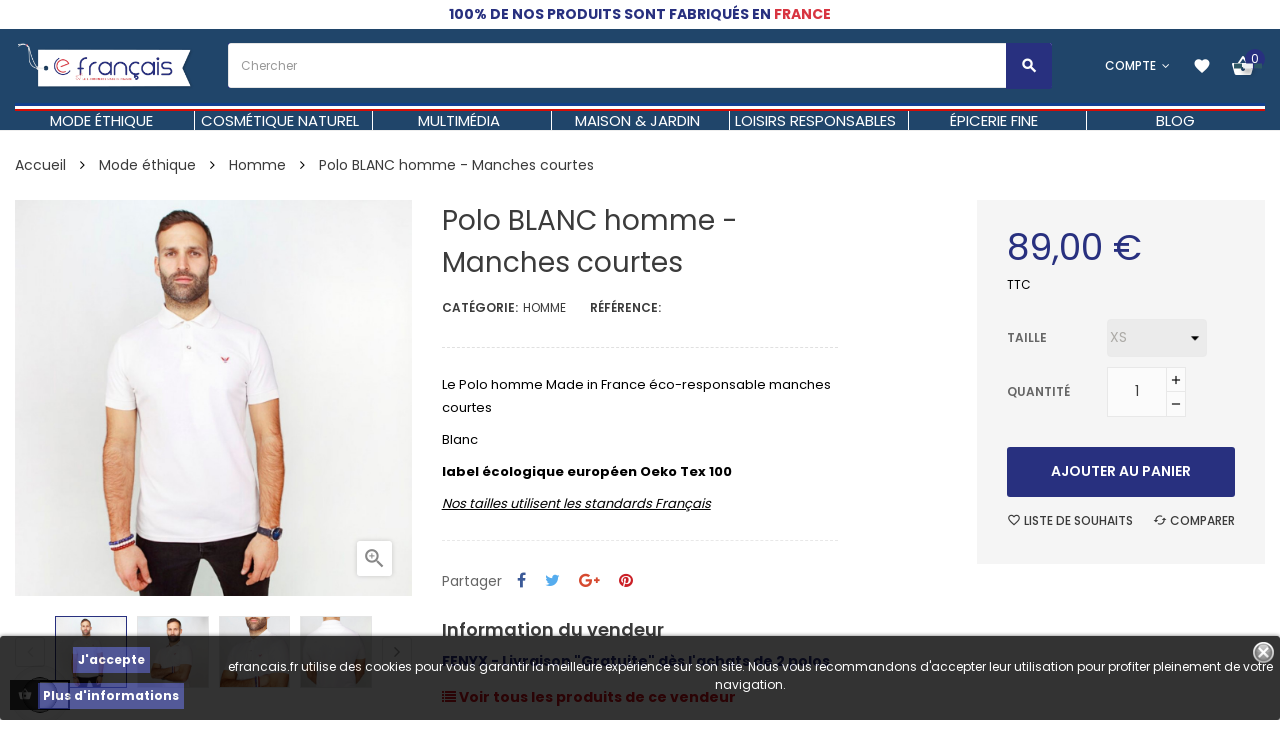

--- FILE ---
content_type: text/html; charset=utf-8
request_url: https://efrancais.fr/homme/1311-polo-blanc-homme-manches-courtes.html
body_size: 27243
content:
<!doctype html>
<html lang="fr"  class="default" >

  <head>
    
      
  <meta charset="utf-8">


  <meta http-equiv="x-ua-compatible" content="ie=edge">

<!-- PH - Google Tag Manager --><script>(function(w,d,s,l,i){w[l]=w[l]||[];w[l].push({'gtm.start':new Date().getTime(),event:'gtm.js'});var f=d.getElementsByTagName(s)[0],j=d.createElement(s),dl=l!='dataLayer'?'&l='+l:'';j.async=true;j.src='https://www.googletagmanager.com/gtm.js?id='+i+dl;f.parentNode.insertBefore(j,f);})(window,document,'script','dataLayer','GTM-5F5L4X2');</script><!-- End Google Tag Manager -->
<!-- PH - Analytics. -->
<!-- Global site tag (gtag.js) - Google Analytics -->

<script async src="https://www.googletagmanager.com/gtag/js?id=UA-161473985-1"></script>
<script>
  window.dataLayer = window.dataLayer || [];
  function gtag(){dataLayer.push(arguments);}
  gtag('js', new Date());

  gtag('config', 'UA-161473985-1');
</script>






  <link rel="canonical" href="https://efrancais.fr/homme/1311-polo-blanc-homme-manches-courtes.html">

  <title>Polo BLANC homme - Manches courtes</title>
  <meta name="description" content="Le Polo homme Made in France éco-responsable manches courtes 
Blanc
label écologique européen Oeko Tex 100
Nos tailles utilisent les standards Français">
  <meta name="keywords" content="">
      
          <link rel="alternate" href="https://efrancais.fr/homme/1311-polo-blanc-homme-manches-courtes.html" hreflang="fr">
      



  <meta name="viewport" content="width=device-width, initial-scale=1">



  <link rel="icon" type="image/vnd.microsoft.icon" href="/img/favicon.ico?1581591241">
  <link rel="shortcut icon" type="image/x-icon" href="/img/favicon.ico?1581591241">


  

    <link rel="stylesheet" href="https://efrancais.fr/themes/leo_liquid/assets/cache/theme-3bcbaa403.css" type="text/css" media="all">



    


  

  <script type="text/javascript">
        var LEO_COOKIE_THEME = "LEO_LIQUID_PANEL_CONFIG";
        var add_cart_error = "An error occurred while processing your request. Please try again";
        var ajaxsearch = "1";
        var buttoncompare_title_add = "Comparer";
        var buttoncompare_title_remove = "Retirer du Comparer";
        var buttonwishlist_title_add = "Liste de souhaits";
        var buttonwishlist_title_remove = "Supprimer du panier";
        var comparator_max_item = 6;
        var compared_products = [];
        var enable_dropdown_defaultcart = 1;
        var enable_flycart_effect = 1;
        var enable_notification = 1;
        var height_cart_item = "141";
        var isLogged = false;
        var leo_push = 0;
        var leo_search_url = "https:\/\/efrancais.fr\/module\/leoproductsearch\/productsearch";
        var leo_token = "29bc1b0ef845549d20161820fb7fe5f2";
        var leoproductsearch_static_token = "29bc1b0ef845549d20161820fb7fe5f2";
        var leoproductsearch_token = "943de3a44b38481f4d18212dc9169679";
        var lf_is_gen_rtl = false;
        var lps_show_product_img = "1";
        var lps_show_product_price = "1";
        var lql_ajax_url = "https:\/\/efrancais.fr\/module\/leoquicklogin\/leocustomer";
        var lql_is_gen_rtl = false;
        var lql_module_dir = "\/modules\/leoquicklogin\/";
        var lql_myaccount_url = "https:\/\/efrancais.fr\/mon-compte";
        var lql_redirect = "";
        var number_cartitem_display = 3;
        var numpro_display = "100";
        var prestashop = {"cart":{"products":[],"totals":{"total":{"type":"total","label":"Total","amount":0,"value":"0,00\u00a0\u20ac"},"total_including_tax":{"type":"total","label":"Total TTC","amount":0,"value":"0,00\u00a0\u20ac"},"total_excluding_tax":{"type":"total","label":"Total HT :","amount":0,"value":"0,00\u00a0\u20ac"}},"subtotals":{"products":{"type":"products","label":"Sous-total","amount":0,"value":"0,00\u00a0\u20ac"},"discounts":null,"shipping":{"type":"shipping","label":"Livraison","amount":0,"value":"gratuit"},"tax":null},"products_count":0,"summary_string":"0 articles","vouchers":{"allowed":1,"added":[]},"discounts":[],"minimalPurchase":0,"minimalPurchaseRequired":""},"currency":{"name":"Euro","iso_code":"EUR","iso_code_num":"978","sign":"\u20ac"},"customer":{"lastname":null,"firstname":null,"email":null,"birthday":null,"newsletter":null,"newsletter_date_add":null,"optin":null,"website":null,"company":null,"siret":null,"ape":null,"is_logged":false,"gender":{"type":null,"name":null},"addresses":[]},"language":{"name":"Fran\u00e7ais (French)","iso_code":"fr","locale":"fr-FR","language_code":"fr","is_rtl":"0","date_format_lite":"d\/m\/Y","date_format_full":"d\/m\/Y H:i:s","id":1},"page":{"title":"","canonical":null,"meta":{"title":"Polo BLANC homme - Manches courtes","description":"Le Polo homme Made in France \u00e9co-responsable manches courtes\u00a0\nBlanc\nlabel \u00e9cologique europ\u00e9en Oeko Tex 100\nNos tailles utilisent les standards Fran\u00e7ais","keywords":"","robots":"index"},"page_name":"product","body_classes":{"lang-fr":true,"lang-rtl":false,"country-FR":true,"currency-EUR":true,"layout-full-width":true,"page-product":true,"tax-display-enabled":true,"product-id-1311":true,"product-Polo BLANC homme - Manches courtes":true,"product-id-category-186":true,"product-id-manufacturer-186":true,"product-id-supplier-0":true,"product-available-for-order":true},"admin_notifications":[]},"shop":{"name":"efran\u00e7ais : Boutique en ligne 100% de produits Made in France","logo":"\/img\/efrancais-logo-1581591241.jpg","stores_icon":"\/img\/logo_stores.png","favicon":"\/img\/favicon.ico"},"urls":{"base_url":"https:\/\/efrancais.fr\/","current_url":"https:\/\/efrancais.fr\/homme\/1311-polo-blanc-homme-manches-courtes.html","shop_domain_url":"https:\/\/efrancais.fr","img_ps_url":"https:\/\/efrancais.fr\/img\/","img_cat_url":"https:\/\/efrancais.fr\/img\/c\/","img_lang_url":"https:\/\/efrancais.fr\/img\/l\/","img_prod_url":"https:\/\/efrancais.fr\/img\/p\/","img_manu_url":"https:\/\/efrancais.fr\/img\/m\/","img_sup_url":"https:\/\/efrancais.fr\/img\/su\/","img_ship_url":"https:\/\/efrancais.fr\/img\/s\/","img_store_url":"https:\/\/efrancais.fr\/img\/st\/","img_col_url":"https:\/\/efrancais.fr\/img\/co\/","img_url":"https:\/\/efrancais.fr\/themes\/leo_liquid\/assets\/img\/","css_url":"https:\/\/efrancais.fr\/themes\/leo_liquid\/assets\/css\/","js_url":"https:\/\/efrancais.fr\/themes\/leo_liquid\/assets\/js\/","pic_url":"https:\/\/efrancais.fr\/upload\/","pages":{"address":"https:\/\/efrancais.fr\/adresse","addresses":"https:\/\/efrancais.fr\/adresses","authentication":"https:\/\/efrancais.fr\/connexion","cart":"https:\/\/efrancais.fr\/panier","category":"https:\/\/efrancais.fr\/index.php?controller=category","cms":"https:\/\/efrancais.fr\/index.php?controller=cms","contact":"https:\/\/efrancais.fr\/nous-contacter","discount":"https:\/\/efrancais.fr\/reduction","guest_tracking":"https:\/\/efrancais.fr\/suivi-commande-invite","history":"https:\/\/efrancais.fr\/historique-commandes","identity":"https:\/\/efrancais.fr\/identite","index":"https:\/\/efrancais.fr\/","my_account":"https:\/\/efrancais.fr\/mon-compte","order_confirmation":"https:\/\/efrancais.fr\/confirmation-commande","order_detail":"https:\/\/efrancais.fr\/index.php?controller=order-detail","order_follow":"https:\/\/efrancais.fr\/suivi-commande","order":"https:\/\/efrancais.fr\/commande","order_return":"https:\/\/efrancais.fr\/index.php?controller=order-return","order_slip":"https:\/\/efrancais.fr\/avoirs","pagenotfound":"https:\/\/efrancais.fr\/page-introuvable","password":"https:\/\/efrancais.fr\/recuperation-mot-de-passe","pdf_invoice":"https:\/\/efrancais.fr\/index.php?controller=pdf-invoice","pdf_order_return":"https:\/\/efrancais.fr\/index.php?controller=pdf-order-return","pdf_order_slip":"https:\/\/efrancais.fr\/index.php?controller=pdf-order-slip","prices_drop":"https:\/\/efrancais.fr\/promotions","product":"https:\/\/efrancais.fr\/index.php?controller=product","search":"https:\/\/efrancais.fr\/recherche","sitemap":"https:\/\/efrancais.fr\/sitemap","stores":"https:\/\/efrancais.fr\/magasins","supplier":"https:\/\/efrancais.fr\/fournisseur","register":"https:\/\/efrancais.fr\/connexion?create_account=1","order_login":"https:\/\/efrancais.fr\/commande?login=1"},"alternative_langs":{"fr":"https:\/\/efrancais.fr\/homme\/1311-polo-blanc-homme-manches-courtes.html"},"theme_assets":"\/themes\/leo_liquid\/assets\/","actions":{"logout":"https:\/\/efrancais.fr\/?mylogout="},"no_picture_image":{"bySize":{"cart_default":{"url":"https:\/\/efrancais.fr\/img\/p\/fr-default-cart_default.jpg","width":80,"height":80},"small_default":{"url":"https:\/\/efrancais.fr\/img\/p\/fr-default-small_default.jpg","width":100,"height":100},"home_default":{"url":"https:\/\/efrancais.fr\/img\/p\/fr-default-home_default.jpg","width":400,"height":400},"medium_default":{"url":"https:\/\/efrancais.fr\/img\/p\/fr-default-medium_default.jpg","width":600,"height":600},"large_default":{"url":"https:\/\/efrancais.fr\/img\/p\/fr-default-large_default.jpg","width":1000,"height":1000}},"small":{"url":"https:\/\/efrancais.fr\/img\/p\/fr-default-cart_default.jpg","width":80,"height":80},"medium":{"url":"https:\/\/efrancais.fr\/img\/p\/fr-default-home_default.jpg","width":400,"height":400},"large":{"url":"https:\/\/efrancais.fr\/img\/p\/fr-default-large_default.jpg","width":1000,"height":1000},"legend":""}},"configuration":{"display_taxes_label":true,"display_prices_tax_incl":true,"is_catalog":false,"show_prices":true,"opt_in":{"partner":false},"quantity_discount":{"type":"discount","label":"Remise"},"voucher_enabled":1,"return_enabled":0},"field_required":[],"breadcrumb":{"links":[{"title":"Accueil","url":"https:\/\/efrancais.fr\/"},{"title":"Mode \u00e9thique","url":"https:\/\/efrancais.fr\/14-mode-ethique"},{"title":"Homme","url":"https:\/\/efrancais.fr\/186-homme"},{"title":"Polo BLANC homme - Manches courtes","url":"https:\/\/efrancais.fr\/homme\/1311-polo-blanc-homme-manches-courtes.html"}],"count":4},"link":{"protocol_link":"https:\/\/","protocol_content":"https:\/\/"},"time":1769426099,"static_token":"29bc1b0ef845549d20161820fb7fe5f2","token":"943de3a44b38481f4d18212dc9169679"};
        var productcompare_add = "Le produit a \u00e9t\u00e9 ajout\u00e9 \u00e0 la liste comparer";
        var productcompare_add_error = "An error occurred while adding. Please try again";
        var productcompare_max_item = "Vous ne pouvez pas ajouter plus de 6 produit \u00e0 la comparaison des produits";
        var productcompare_remove = "a \u00e9t\u00e9 retir\u00e9 avec succ\u00e8s le produit de la liste comparative";
        var productcompare_remove_error = "An error occurred while removing. Please try again";
        var productcompare_url = "https:\/\/efrancais.fr\/module\/leofeature\/productscompare";
        var productcompare_viewlistcompare = "Voir la liste comparer";
        var psr_icon_color = "#F19D76";
        var show_popup = 1;
        var txt_not_found = "No products found";
        var type_dropdown_defaultcart = "dropdown";
        var type_flycart_effect = "fade";
        var width_cart_item = "270";
        var wishlist_add = "Le produit a \u00e9t\u00e9 ajout\u00e9 \u00e0 votre liste";
        var wishlist_cancel_txt = "Annuler";
        var wishlist_confirm_del_txt = "Supprimer l'\u00e9l\u00e9ment s\u00e9lectionn\u00e9?";
        var wishlist_del_default_txt = "Impossible de supprimer par d\u00e9faut liste";
        var wishlist_email_txt = "Email";
        var wishlist_loggin_required = "Vous devez \u00eatre connect\u00e9 pour g\u00e9rer votre liste";
        var wishlist_ok_txt = "D'accord";
        var wishlist_quantity_required = "Vous devez saisir une quantit\u00e9";
        var wishlist_remove = "Le produit a \u00e9t\u00e9 retir\u00e9 de votre liste";
        var wishlist_reset_txt = "R\u00e9initialiser";
        var wishlist_send_txt = "Envoyer";
        var wishlist_send_wishlist_txt = "Envoyer liste";
        var wishlist_url = "https:\/\/efrancais.fr\/module\/leofeature\/mywishlist";
        var wishlist_viewwishlist = "Voir votre liste";
      </script>
<script type="text/javascript">
	var choosefile_text = "Choisir le fichier";
	var turnoff_popup_text = "Ne pas afficher ce popup à nouveau";

	var size_item_quickview = 90;
	var style_scroll_quickview = 'horizontal';
	
	var size_item_page = 109;
	var style_scroll_page = 'horizontal';
	
	var size_item_quickview_attr = 90;	
	var style_scroll_quickview_attr = 'horizontal';
	
	var size_item_popup = 166;
	var style_scroll_popup = 'vertical';
</script>


  <script type="text/javascript">
	
	var FancyboxI18nClose = "Fermer";
	var FancyboxI18nNext = "Prochain";
	var FancyboxI18nPrev = "précédent";
	var current_link = "http://efrancais.fr/";		
	var currentURL = window.location;
	currentURL = String(currentURL);
	currentURL = currentURL.replace("https://","").replace("http://","").replace("www.","").replace( /#\w*/, "" );
	current_link = current_link.replace("https://","").replace("http://","").replace("www.","");
	var text_warning_select_txt = "S'il vous plaît sélectionner un pour supprimer?";
	var text_confirm_remove_txt = "Etes-vous sûr de retirer de pied de page?";
	var close_bt_txt = "Fermer";
	var list_menu = [];
	var list_menu_tmp = {};
	var list_tab = [];
	var isHomeMenu = 0;
	
</script><style>
	.lgcookieslaw_banner {
		display:table;
		width:100%;
		position:fixed;
		left:0;
		repeat-x scroll left top;
		background: #000000;
		border-color: #000000;
		border-left: 1px solid #000000;
		border-radius: 3px 3px 3px 3px;
		border-right: 1px solid #000000;
		color: #FFFFFF !important;
		z-index: 99999;
		border-style: solid;
		border-width: 1px;
		margin: 0;
		outline: medium none;
		text-align: center;
		vertical-align: middle;
		text-shadow: 0 0 0 0;
		-webkit-box-shadow: 0px 1px 5px 0px #000000;
		-moz-box-shadow:    0px 1px 5px 0px #000000;
		box-shadow:         0px 1px 5px 0px #000000;
		font-size: 12px;
	
		bottom:0;;
		opacity:0.8;
	
	}

	.lgcookieslaw_banner > form
	{
		position:relative;
	}

	.lgcookieslaw_banner span.lgcookieslaw_btn
	{
		border-color: #28307F !important;
		background: #28307F !important;
		color: #FFFFFF !important;
		text-align: center;
		margin: 5px 0px 5px 0px;
		padding: 5px 5px;
		display: inline-block;
		border: 0;
		font-weight: bold;
		height: 26px;
		line-height: 16px;
		width: auto;
		font-size: 12px;
		cursor: pointer;
	}

	.lgcookieslaw_banner span:hover.lgcookieslaw_btn
	{
		moz-opacity:0.85;
		opacity: 0.85;
		filter: alpha(opacity=85);
	}

	.lgcookieslaw_banner a.lgcookieslaw_btn
	{
		border-color: #28307F;
		background: #28307F;
		color: #FFFFFF !important;
		margin: 5px 0px 5px 0px;
		text-align: center;
		padding: 5px 5px;
		display: inline-block;
		border: 0;
		font-weight: bold;
		height: 26px;
		line-height: 16px;
		width: auto;
		font-size: 12px;
	}

	@media (max-width: 768px) {
		.lgcookieslaw_banner span.lgcookieslaw_btn,
		.lgcookieslaw_banner a.lgcookieslaw_btn {
			height: auto;
		}
	}

	.lgcookieslaw_banner a:hover.lgcookieslaw_btn
	{
		border-color: #28307F;
		background: #28307F;
		color: #FFFFFF !important;
		moz-opacity:0.85;
		opacity: 0.85;
		filter: alpha(opacity=85);
	}

	.lgcookieslaw_close_banner_btn
	{
		cursor:pointer;
		height:21px;
		max-width:21px;
		width:21px;
	}

	.lgcookieslaw_container {
		display:table;
		margin: 0 auto;
	}

	.lgcookieslaw_button_container {
		display:table-cell;
		padding:0px;
		vertical-align: middle;
	}

	.lgcookieslaw_button_container div{
		display:table-cell;
		padding: 0px 4px 0px 0px;
		vertical-align: middle;
	}

	.lgcookieslaw_message {
		display:table-cell;
		font-size: 12px;
		padding:2px 5px 5px 5px;
		vertical-align: middle;
	}

	.lgcookieslaw_message p {
		margin: 0;
		color: #FFFFFF !important;
	}

	.lgcookieslaw_btn-close {
		position:absolute;
		right:5px;
		top:5px;
	}
</style>

<script type="text/javascript">
    function closeinfo(accept)
    {
        var banners = document.getElementsByClassName("lgcookieslaw_banner");
        if( banners ) {
            for (var i = 0; i < banners.length; i++) {
                banners[i].style.display = 'none';
            }
        }

        if (typeof accept != 'undefined' && accept == true) {
            setCookie("__lglaw", 1, 31536000);
        }
    }

    function checkLgCookie()
    {
        return document.cookie.match(/^(.*;)?\s*__lglaw\s*=\s*[^;]+(.*)?$/);
    }

    function setCookie(cname, cvalue, exdays) {
        var d = new Date();
        d.setTime(d.getTime() + (exdays * 1000));
        var expires = "expires=" + d.toUTCString();
        document.cookie = cname + "=" + cvalue + ";" + expires + ";path=/";
    }

    var lgbtnclick = function(){
        var buttons = document.getElementsByClassName("lgcookieslaw_btn_accept");
        if( buttons != null ) {
            for (var i = 0; i < buttons.length; i++) {
                buttons[i].addEventListener("click", function () {
                    closeinfo(true);
                                        
                });
            }
        }
    };

    window.addEventListener('load',function(){
        if( checkLgCookie() ) {
            closeinfo();
        } else {
            
                        
            lgbtnclick();
        }
    });

</script>
<script type="text/javascript">
    var ets_crosssell_16 =0;
</script>
<script type="text/javascript">
	(window.gaDevIds=window.gaDevIds||[]).push('d6YPbH');
	(function(i,s,o,g,r,a,m){i['GoogleAnalyticsObject']=r;i[r]=i[r]||function(){
	(i[r].q=i[r].q||[]).push(arguments)},i[r].l=1*new Date();a=s.createElement(o),
	m=s.getElementsByTagName(o)[0];a.async=1;a.src=g;m.parentNode.insertBefore(a,m)
	})(window,document,'script','https://www.google-analytics.com/analytics.js','ga');

            ga('create', 'UA-161473985-1', 'auto');
                    ga('set', 'anonymizeIp', true);
                ga('send', 'pageview');
    
    ga('require', 'ec');
</script>

<link href="//fonts.googleapis.com/css?family=Open+Sans:600,400,400i|Oswald:700" rel="stylesheet" type="text/css" media="all">
 
<!-- @file modules\appagebuilder\views\templates\hook\header -->

<script>
    /**
     * List functions will run when document.ready()
     */
    var ap_list_functions = [];
    /**
     * List functions will run when window.load()
     */
    var ap_list_functions_loaded = [];

    /**
     * List functions will run when document.ready() for theme
     */
    
    var products_list_functions = [];
</script>


<script type='text/javascript'>
    var leoOption = {
        category_qty:1,
        product_list_image:0,
        product_one_img:1,
        productCdown: 1,
        productColor: 0,
        homeWidth: 400,
        homeheight: 400,
	}

    ap_list_functions.push(function(){
        if (typeof $.LeoCustomAjax !== "undefined" && $.isFunction($.LeoCustomAjax)) {
            var leoCustomAjax = new $.LeoCustomAjax();
            leoCustomAjax.processAjax();
        }
    });
</script>




    
  <meta property="og:type" content="product">
  <meta property="og:url" content="https://efrancais.fr/homme/1311-polo-blanc-homme-manches-courtes.html">
  <meta property="og:title" content="Polo BLANC homme - Manches courtes">
  <meta property="og:site_name" content="efrançais : Boutique en ligne 100% de produits Made in France">
  <meta property="og:description" content="Le Polo homme Made in France éco-responsable manches courtes 
Blanc
label écologique européen Oeko Tex 100
Nos tailles utilisent les standards Français">
  <meta property="og:image" content="https://efrancais.fr/3741-large_default/polo-blanc-homme-manches-courtes.jpg">
      <meta property="product:pretax_price:amount" content="74.1667">
    <meta property="product:pretax_price:currency" content="EUR">
    <meta property="product:price:amount" content="89">
    <meta property="product:price:currency" content="EUR">
    
  </head>

  <body id="product" class="lang-fr country-fr currency-eur layout-full-width page-product tax-display-enabled product-id-1311 product-polo-blanc-homme-manches-courtes product-id-category-186 product-id-manufacturer-186 product-id-supplier-0 product-available-for-order  has-breadcrumb">
<!-- PH - Google Tag Manager (noscript) --><noscript><iframe src="https://www.googletagmanager.com/ns.html?id=GTM-5F5L4X2"height="0" width="0" style="display:none;visibility:hidden"></iframe></noscript><!-- End Google Tag Manager (noscript) -->
    
      
    

    <main id="page" class="full-width-page">
      
              
      <header id="header">
        <div class="header-container">
          
            
  <div class="header-banner">
          <div class="container">
              <div class="inner"><!-- @file modules\appagebuilder\views\templates\hook\ApRow -->
    <div        class="row ApRow  "
	                        style=""        >
                                            <!-- @file modules\appagebuilder\views\templates\hook\ApColumn -->
<div    class="col-xl-12 col-lg-12 col-md-12 col-sm-12 col-xs-12 col-sp-12  ApColumn "
	    >
                    <!-- @file modules\appagebuilder\views\templates\hook\ApGeneral -->
<div     class="block ApHtml">
	                    <div class="block_content"><div><div><strong><span style="color: #28307f;">100% DE NOS PRODUITS SONT FABRIQUÉS EN <span style="color: #d83541;">FRANCE</span></span></strong></div></div></div>
    	</div>
    </div>            </div>
    </div>
          </div>
        </div>



  <nav class="header-nav">
    <div class="topnav">
              <div class="inner"></div>
          </div>
    <div class="bottomnav">
              <div class="inner"><!-- @file modules\appagebuilder\views\templates\hook\ApRow -->
    <div        class="row box-top-header header-white ApRow  has-bg bg-boxed"
	        data-bg=" no-repeat"                style="background: no-repeat;"        >
                                                        </div>
    </div>
          </div>
  </nav>



  <div class="header-top">
          <div class="inner"><!-- @file modules\appagebuilder\views\templates\hook\ApRow -->
    <div        class="row box-bottom-header ApRow  has-bg bg-boxed"
	        data-bg="  #37475A no-repeat"                style="background:  #37475A no-repeat;"        >
                                            <!-- @file modules\appagebuilder\views\templates\hook\ApColumn -->
<div    class="col-xl-2 col-lg-3 col-md-3 col-sm-3 col-xs-3 col-sp-2 left-bottom-header col-xxl-2 hidden-xl-up ApColumn "
	    >
                    <!-- @file modules\appagebuilder\views\templates\hook\ApSlideShow -->
<div id="memgamenu-form_5094592232539414" class="ApMegamenu">
				<nav data-megamenu-id="5094592232539414" class="leo-megamenu cavas_menu navbar navbar-default enable-canvas horizontal" role="navigation">
			<!-- Brand and toggle get grouped for better mobile display -->
			<div class="navbar-header">
				<button type="button" class="navbar-toggler hidden-lg-up" data-toggle="collapse" data-target=".megamenu-off-canvas-5094592232539414">
					<span class="sr-only">Basculer la navigation</span>
					&#9776;
					<!--
					<span class="icon-bar"></span>
					<span class="icon-bar"></span>
					<span class="icon-bar"></span>
					-->
				</button>
			</div>
			<!-- Collect the nav links, forms, and other content for toggling -->
						<div class="leo-top-menu collapse navbar-toggleable-md megamenu-off-canvas megamenu-off-canvas-5094592232539414"><ul class="nav navbar-nav megamenu horizontal"><li data-menu-type="category" class="nav-item parent dropdown    " ><a class="nav-link dropdown-toggle has-category" data-toggle="dropdown" href="https://efrancais.fr/14-mode-ethique" target="_self"><span class="hasicon menu-icon" style="background:url('https://efrancais.fr/themes/leo_liquid/assets/img/modules/leobootstrapmenu/img/icons/Icone-modeplein02.png') no-repeat;"><span class="menu-title">Mode éthique</span></span></a><b class="caret"></b><div class="dropdown-menu level1" ><div class="dropdown-menu-inner"><div class="row"><div class="col-sm-12 mega-col" data-colwidth="12" data-type="menu" ><div class="inner"><ul><li data-menu-type="category" class="nav-item parent dropdown-submenu  " ><a class="nav-link dropdown-toggle" data-toggle="dropdown" href="https://efrancais.fr/185-femme"><span class="menu-title">Femme</span></a><b class="caret"></b><div class="dropdown-menu level2" ><div class="dropdown-menu-inner"><div class="row"><div class="col-sm-12 mega-col" data-colwidth="12" data-type="menu" ><div class="inner"><ul><li data-menu-type="category" class="nav-item parent dropdown-submenu  " ><a class="nav-link dropdown-toggle" data-toggle="dropdown" href="https://efrancais.fr/19-vetements-mf"><span class="menu-title">Vêtements</span></a><b class="caret"></b><div class="dropdown-menu level3" ><div class="dropdown-menu-inner"><div class="row"><div class="col-sm-12 mega-col" data-colwidth="12" data-type="menu" ><div class="inner"><ul><li data-menu-type="category" class="nav-item   " ><a class="nav-link" href="https://efrancais.fr/184-robe-jupe" target="_self"><span class="menu-title">Robe & Jupe</span></a></li><li data-menu-type="category" class="nav-item   " ><a class="nav-link" href="https://efrancais.fr/86-jeans-pantalon" target="_self"><span class="menu-title">Jeans & Pantalon</span></a></li><li data-menu-type="category" class="nav-item   " ><a class="nav-link" href="https://efrancais.fr/84-t-shirt-chemise" target="_self"><span class="menu-title">T-shirt & Chemise</span></a></li><li data-menu-type="category" class="nav-item   " ><a class="nav-link" href="https://efrancais.fr/85-pull-et-veste" target="_self"><span class="menu-title">Pull & veste</span></a></li><li data-menu-type="category" class="nav-item   " ><a class="nav-link" href="https://efrancais.fr/88-lingerie-et-maillot" target="_self"><span class="menu-title">Lingerie & maillot</span></a></li></ul></div></div></div></div></div></li><li data-menu-type="category" class="nav-item parent dropdown-submenu  " ><a class="nav-link dropdown-toggle" data-toggle="dropdown" href="https://efrancais.fr/20-chaussures-mf"><span class="menu-title">Chaussures</span></a><b class="caret"></b><div class="dropdown-menu level3" ><div class="dropdown-menu-inner"><div class="row"><div class="col-sm-12 mega-col" data-colwidth="12" data-type="menu" ><div class="inner"><ul><li data-menu-type="category" class="nav-item   " ><a class="nav-link" href="https://efrancais.fr/92-basket-sneakers" target="_self"><span class="menu-title">Basket & sneakers</span></a></li><li data-menu-type="category" class="nav-item   " ><a class="nav-link" href="https://efrancais.fr/96-ouvert-et-ville" target="_self"><span class="menu-title">Ouvert & ville</span></a></li></ul></div></div></div></div></div></li><li data-menu-type="category" class="nav-item   " ><a class="nav-link" href="https://efrancais.fr/22-bijoux-et-montres-mf" target="_self"><span class="menu-title">Bijoux et Montres</span></a></li><li data-menu-type="category" class="nav-item   " ><a class="nav-link" href="https://efrancais.fr/23-bagageries" target="_self"><span class="menu-title">Bagageries</span></a></li><li data-menu-type="category" class="nav-item parent dropdown-submenu  " ><a class="nav-link dropdown-toggle" data-toggle="dropdown" href="https://efrancais.fr/200-accessoires-mf"><span class="menu-title">Accessoires</span></a><b class="caret"></b><div class="dropdown-menu level3" ><div class="dropdown-menu-inner"><div class="row"><div class="col-sm-12 mega-col" data-colwidth="12" data-type="menu" ><div class="inner"><ul><li data-menu-type="category" class="nav-item   " ><a class="nav-link" href="https://efrancais.fr/201-chaussettes-collants" target="_self"><span class="menu-title">Chaussettes & collants</span></a></li><li data-menu-type="category" class="nav-item   " ><a class="nav-link" href="https://efrancais.fr/202-ceintures-mf" target="_self"><span class="menu-title">Ceintures</span></a></li><li data-menu-type="category" class="nav-item   " ><a class="nav-link" href="https://efrancais.fr/203-bonnets-casquettes" target="_self"><span class="menu-title">Bonnets & Casquettes</span></a></li><li data-menu-type="category" class="nav-item   " ><a class="nav-link" href="https://efrancais.fr/204-divers-mf" target="_self"><span class="menu-title">Divers</span></a></li></ul></div></div></div></div></div></li></ul></div></div></div></div></div></li><li data-menu-type="category" class="nav-item parent dropdown-submenu  " ><a class="nav-link dropdown-toggle" data-toggle="dropdown" href="https://efrancais.fr/186-homme"><span class="menu-title">Homme</span></a><b class="caret"></b><div class="dropdown-menu level2" ><div class="dropdown-menu-inner"><div class="row"><div class="col-sm-12 mega-col" data-colwidth="12" data-type="menu" ><div class="inner"><ul><li data-menu-type="category" class="nav-item parent dropdown-submenu  " ><a class="nav-link dropdown-toggle" data-toggle="dropdown" href="https://efrancais.fr/192-vetements-mh"><span class="menu-title">Vêtements</span></a><b class="caret"></b><div class="dropdown-menu level3" ><div class="dropdown-menu-inner"><div class="row"><div class="col-sm-12 mega-col" data-colwidth="12" data-type="menu" ><div class="inner"><ul><li data-menu-type="category" class="nav-item   " ><a class="nav-link" href="https://efrancais.fr/188-pantalon-jeans" target="_self"><span class="menu-title">Pantalon & jeans</span></a></li><li data-menu-type="category" class="nav-item   " ><a class="nav-link" href="https://efrancais.fr/189-chemise-t-shirt" target="_self"><span class="menu-title">Chemise & T-Shirt</span></a></li><li data-menu-type="category" class="nav-item   " ><a class="nav-link" href="https://efrancais.fr/89-veste-pull" target="_self"><span class="menu-title">Veste & pull</span></a></li><li data-menu-type="category" class="nav-item   " ><a class="nav-link" href="https://efrancais.fr/87-short-bermuda" target="_self"><span class="menu-title">Short & Bermuda</span></a></li><li data-menu-type="category" class="nav-item   " ><a class="nav-link" href="https://efrancais.fr/191-sous-vetements-et-maillots" target="_self"><span class="menu-title">Sous-vêtements & maillot</span></a></li></ul></div></div></div></div></div></li><li data-menu-type="category" class="nav-item parent dropdown-submenu  " ><a class="nav-link dropdown-toggle" data-toggle="dropdown" href="https://efrancais.fr/193-chaussures"><span class="menu-title">Chaussures</span></a><b class="caret"></b><div class="dropdown-menu level3" ><div class="dropdown-menu-inner"><div class="row"><div class="col-sm-12 mega-col" data-colwidth="12" data-type="menu" ><div class="inner"><ul><li data-menu-type="category" class="nav-item   " ><a class="nav-link" href="https://efrancais.fr/196-sneakers-basket" target="_self"><span class="menu-title">Sneakers & basket</span></a></li><li data-menu-type="category" class="nav-item   " ><a class="nav-link" href="https://efrancais.fr/199-ville-et-ouvert" target="_self"><span class="menu-title">Ville & ouvert</span></a></li></ul></div></div></div></div></div></li><li data-menu-type="category" class="nav-item   " ><a class="nav-link" href="https://efrancais.fr/194-bijoux-montres" target="_self"><span class="menu-title">Bijoux & Montres</span></a></li><li data-menu-type="category" class="nav-item parent dropdown-submenu  " ><a class="nav-link dropdown-toggle" data-toggle="dropdown" href="https://efrancais.fr/24-accessoires-mh"><span class="menu-title">Accessoires</span></a><b class="caret"></b><div class="dropdown-menu level3" ><div class="dropdown-menu-inner"><div class="row"><div class="col-sm-12 mega-col" data-colwidth="12" data-type="menu" ><div class="inner"><ul><li data-menu-type="category" class="nav-item   " ><a class="nav-link" href="https://efrancais.fr/104-chaussettes" target="_self"><span class="menu-title">Chaussettes</span></a></li><li data-menu-type="category" class="nav-item   " ><a class="nav-link" href="https://efrancais.fr/105-ceinture" target="_self"><span class="menu-title">Ceintures</span></a></li><li data-menu-type="category" class="nav-item   " ><a class="nav-link" href="https://efrancais.fr/106-casquettes-et-bonnets" target="_self"><span class="menu-title">Casquettes & bonnets</span></a></li><li data-menu-type="category" class="nav-item   " ><a class="nav-link" href="https://efrancais.fr/108-cravate-et-noeud" target="_self"><span class="menu-title">Cravate & nœud</span></a></li><li data-menu-type="category" class="nav-item   " ><a class="nav-link" href="https://efrancais.fr/205-divers" target="_self"><span class="menu-title">Divers</span></a></li></ul></div></div></div></div></div></li></ul></div></div></div></div></div></li><li data-menu-type="category" class="nav-item parent dropdown-submenu  " ><a class="nav-link dropdown-toggle" data-toggle="dropdown" href="https://efrancais.fr/187-enfant-bebe"><span class="menu-title">Enfant & bébé</span></a><b class="caret"></b><div class="dropdown-menu level2" ><div class="dropdown-menu-inner"><div class="row"><div class="col-sm-12 mega-col" data-colwidth="12" data-type="menu" ><div class="inner"><ul><li data-menu-type="category" class="nav-item   " ><a class="nav-link" href="https://efrancais.fr/97-vetements" target="_self"><span class="menu-title">Vêtements</span></a></li><li data-menu-type="category" class="nav-item   " ><a class="nav-link" href="https://efrancais.fr/98-accessoires-me" target="_self"><span class="menu-title">Accessoires</span></a></li></ul></div></div></div></div></div></li></ul></div></div></div></div></div></li><li data-menu-type="category" class="nav-item parent dropdown    " ><a class="nav-link dropdown-toggle has-category" data-toggle="dropdown" href="https://efrancais.fr/12-cosmetique-naturel" target="_self"><span class="hasicon menu-icon" style="background:url('https://efrancais.fr/themes/leo_liquid/assets/img/modules/leobootstrapmenu/img/icons/Icone-beaute-plein01.png') no-repeat;"><span class="menu-title">Cosmétique Naturel</span></span></a><b class="caret"></b><div class="dropdown-menu level1" ><div class="dropdown-menu-inner"><div class="row"><div class="col-sm-12 mega-col" data-colwidth="12" data-type="menu" ><div class="inner"><ul><li data-menu-type="category" class="nav-item parent dropdown-submenu  " ><a class="nav-link dropdown-toggle" data-toggle="dropdown" href="https://efrancais.fr/206-pour-madame"><span class="menu-title">Pour Madame</span></a><b class="caret"></b><div class="dropdown-menu level2" ><div class="dropdown-menu-inner"><div class="row"><div class="col-sm-12 mega-col" data-colwidth="12" data-type="menu" ><div class="inner"><ul><li data-menu-type="category" class="nav-item parent dropdown-submenu  " ><a class="nav-link dropdown-toggle" data-toggle="dropdown" href="https://efrancais.fr/28-soin-du-visage"><span class="menu-title">Soin du visage</span></a><b class="caret"></b><div class="dropdown-menu level3"  ><div class="dropdown-menu-inner"><div class="row"><div class="col-sm-12 mega-col" data-colwidth="12" data-type="menu" ><div class="inner"><ul><li data-menu-type="category" class="nav-item   " ><a class="nav-link" href="https://efrancais.fr/110-soin" target="_self"><span class="menu-title">Soins</span></a></li><li data-menu-type="category" class="nav-item   " ><a class="nav-link" href="https://efrancais.fr/114-nettoyant" target="_self"><span class="menu-title">Nettoyant</span></a></li></ul></div></div></div></div></div></li><li data-menu-type="category" class="nav-item parent dropdown-submenu  " ><a class="nav-link dropdown-toggle" data-toggle="dropdown" href="https://efrancais.fr/29-soin-du-corps"><span class="menu-title">Soin du corps</span></a><b class="caret"></b><div class="dropdown-menu level3"  ><div class="dropdown-menu-inner"><div class="row"><div class="col-sm-12 mega-col" data-colwidth="12" data-type="menu" ><div class="inner"><ul><li data-menu-type="category" class="nav-item   " ><a class="nav-link" href="https://efrancais.fr/116-soin-corps" target="_self"><span class="menu-title">Soin corps</span></a></li><li data-menu-type="category" class="nav-item   " ><a class="nav-link" href="https://efrancais.fr/117-soin-cheveux" target="_self"><span class="menu-title">Soin cheveux</span></a></li><li data-menu-type="category" class="nav-item   " ><a class="nav-link" href="https://efrancais.fr/118-deodorant" target="_self"><span class="menu-title">Déodorant</span></a></li></ul></div></div></div></div></div></li><li data-menu-type="category" class="nav-item   " ><a class="nav-link" href="https://efrancais.fr/32-accessoires-de-beaute" target="_self"><span class="menu-title">Accessoires de beauté</span></a></li></ul></div></div></div></div></div></li><li data-menu-type="category" class="nav-item parent dropdown-submenu  " ><a class="nav-link dropdown-toggle" data-toggle="dropdown" href="https://efrancais.fr/207-pour-monsieur"><span class="menu-title">Pour Monsieur</span></a><b class="caret"></b><div class="dropdown-menu level2"  ><div class="dropdown-menu-inner"><div class="row"><div class="col-sm-12 mega-col" data-colwidth="12" data-type="menu" ><div class="inner"><ul><li data-menu-type="category" class="nav-item   " ><a class="nav-link" href="https://efrancais.fr/208-soin-barbe" target="_self"><span class="menu-title">Soin Barbe</span></a></li><li data-menu-type="category" class="nav-item   " ><a class="nav-link" href="https://efrancais.fr/209-soin-visage-homme" target="_self"><span class="menu-title">Soin visage homme</span></a></li><li data-menu-type="category" class="nav-item   " ><a class="nav-link" href="https://efrancais.fr/210-soin-corps-homme" target="_self"><span class="menu-title">Soin corps homme</span></a></li><li data-menu-type="category" class="nav-item   " ><a class="nav-link" href="https://efrancais.fr/211-accessoires-h" target="_self"><span class="menu-title">Accessoires</span></a></li></ul></div></div></div></div></div></li><li data-menu-type="category" class="nav-item   " ><a class="nav-link" href="https://efrancais.fr/226-beaute-mixte" target="_self"><span class="menu-title">Beauté mixte</span></a></li></ul></div></div></div></div></div></li><li data-menu-type="category" class="nav-item parent dropdown    " ><a class="nav-link dropdown-toggle has-category" data-toggle="dropdown" href="https://efrancais.fr/10-multimedia" target="_self"><span class="hasicon menu-icon" style="background:url('https://efrancais.fr/themes/leo_liquid/assets/img/modules/leobootstrapmenu/img/icons/Icone-multimediaplein01.png') no-repeat;"><span class="menu-title">Multimédia</span></span></a><b class="caret"></b><div class="dropdown-menu level1" ><div class="dropdown-menu-inner"><div class="row"><div class="col-sm-12 mega-col" data-colwidth="12" data-type="menu" ><div class="inner"><ul><li data-menu-type="category" class="nav-item   " ><a class="nav-link" href="" target="_self"><span class="menu-title">Image & Son</span></a></li><li data-menu-type="category" class="nav-item   " ><a class="nav-link" href="https://efrancais.fr/239-accessoires" target="_self"><span class="menu-title">Accessoires</span></a></li></ul></div></div></div></div></div></li><li data-menu-type="category" class="nav-item parent dropdown    " ><a class="nav-link dropdown-toggle has-category" data-toggle="dropdown" href="https://efrancais.fr/18-maison-jardin" target="_self"><span class="hasicon menu-icon" style="background:url('https://efrancais.fr/themes/leo_liquid/assets/img/modules/leobootstrapmenu/img/icons/iconelampe02.png') no-repeat;"><span class="menu-title">Maison & Jardin</span></span></a><b class="caret"></b><div class="dropdown-menu level1" ><div class="dropdown-menu-inner"><div class="row"><div class="col-sm-12 mega-col" data-colwidth="12" data-type="menu" ><div class="inner"><ul><li data-menu-type="category" class="nav-item parent dropdown-submenu  " ><a class="nav-link dropdown-toggle" data-toggle="dropdown" href="https://efrancais.fr/33-mobilier-deco"><span class="menu-title">Mobilier & Déco</span></a><b class="caret"></b><div class="dropdown-menu level2" ><div class="dropdown-menu-inner"><div class="row"><div class="col-sm-12 mega-col" data-colwidth="12" data-type="menu" ><div class="inner"><ul><li data-menu-type="category" class="nav-item   " ><a class="nav-link" href="https://efrancais.fr/131-meubles" target="_self"><span class="menu-title">Meubles</span></a></li><li data-menu-type="category" class="nav-item   " ><a class="nav-link" href="https://efrancais.fr/136-deco" target="_self"><span class="menu-title">Déco</span></a></li><li data-menu-type="category" class="nav-item   " ><a class="nav-link" href="https://efrancais.fr/134-luminaire" target="_self"><span class="menu-title">Luminaire</span></a></li><li data-menu-type="category" class="nav-item   " ><a class="nav-link" href="https://efrancais.fr/132-literie" target="_self"><span class="menu-title">Literie</span></a></li></ul></div></div></div></div></div></li><li data-menu-type="category" class="nav-item   " ><a class="nav-link" href="https://efrancais.fr/179-art-de-la-table" target="_self"><span class="menu-title">Art de la Table</span></a></li><li data-menu-type="category" class="nav-item   " ><a class="nav-link" href="https://efrancais.fr/35-electromenager" target="_self"><span class="menu-title">Electroménager</span></a></li><li data-menu-type="category" class="nav-item   " ><a class="nav-link" href="https://efrancais.fr/36-entretien" target="_self"><span class="menu-title">Entretien</span></a></li><li data-menu-type="category" class="nav-item   " ><a class="nav-link" href="https://efrancais.fr/37-jardin" target="_self"><span class="menu-title">Jardin</span></a></li><li data-menu-type="category" class="nav-item parent dropdown-submenu  " ><a class="nav-link dropdown-toggle" data-toggle="dropdown" href="https://efrancais.fr/38-animalerie"><span class="menu-title">Animalerie</span></a><b class="caret"></b><div class="dropdown-menu level2" ><div class="dropdown-menu-inner"><div class="row"><div class="col-sm-12 mega-col" data-colwidth="12" data-type="menu" ><div class="inner"><ul><li data-menu-type="category" class="nav-item   " ><a class="nav-link" href="https://efrancais.fr/145-chien" target="_self"><span class="menu-title">Chien</span></a></li><li data-menu-type="category" class="nav-item   " ><a class="nav-link" href="https://efrancais.fr/146-chat" target="_self"><span class="menu-title">Chat</span></a></li><li data-menu-type="category" class="nav-item   " ><a class="nav-link" href="https://efrancais.fr/149-autres" target="_self"><span class="menu-title">Autres</span></a></li></ul></div></div></div></div></div></li></ul></div></div></div></div></div></li><li data-menu-type="category" class="nav-item parent dropdown    " ><a class="nav-link dropdown-toggle has-category" data-toggle="dropdown" href="https://efrancais.fr/15-loisirs-responsables" target="_self"><span class="hasicon menu-icon" style="background:url('https://efrancais.fr/themes/leo_liquid/assets/img/modules/leobootstrapmenu/img/icons/Icone-loisirplein01.png') no-repeat;"><span class="menu-title">Loisirs responsables</span></span></a><b class="caret"></b><div class="dropdown-menu level1" ><div class="dropdown-menu-inner"><div class="row"><div class="col-sm-12 mega-col" data-colwidth="12" data-type="menu" ><div class="inner"><ul><li data-menu-type="category" class="nav-item   " ><a class="nav-link" href="https://efrancais.fr/178-jeux-jouets" target="_self"><span class="menu-title">Jeux & jouets</span></a></li><li data-menu-type="category" class="nav-item parent dropdown-submenu  " ><a class="nav-link dropdown-toggle" data-toggle="dropdown" href="https://efrancais.fr/39-velos"><span class="menu-title">Vélos</span></a><b class="caret"></b><div class="dropdown-menu level2" ><div class="dropdown-menu-inner"><div class="row"><div class="col-sm-12 mega-col" data-colwidth="12" data-type="menu" ><div class="inner"><ul><li data-menu-type="category" class="nav-item   " ><a class="nav-link" href="https://efrancais.fr/150-velo-adulte" target="_self"><span class="menu-title">Vélo adulte</span></a></li><li data-menu-type="category" class="nav-item   " ><a class="nav-link" href="https://efrancais.fr/153-velo-enfant" target="_self"><span class="menu-title">Vélo enfant</span></a></li></ul></div></div></div></div></div></li></ul></div></div></div></div></div></li><li data-menu-type="category" class="nav-item parent dropdown    " ><a class="nav-link dropdown-toggle has-category" data-toggle="dropdown" href="https://efrancais.fr/13-epicerie-fine" target="_self"><span class="hasicon menu-icon" style="background:url('https://efrancais.fr/themes/leo_liquid/assets/img/modules/leobootstrapmenu/img/icons/Icone fromage 1.png') no-repeat;"><span class="menu-title">épicerie fine</span></span></a><b class="caret"></b><div class="dropdown-menu level1" ><div class="dropdown-menu-inner"><div class="row"><div class="col-sm-12 mega-col" data-colwidth="12" data-type="menu" ><div class="inner"><ul><li data-menu-type="category" class="nav-item   " ><a class="nav-link" href="https://efrancais.fr/78-produits-locaux" target="_self"><span class="menu-title">Produits locaux</span></a></li><li data-menu-type="category" class="nav-item   " ><a class="nav-link" href="https://efrancais.fr/76-chocolats" target="_self"><span class="menu-title">Chocolats</span></a></li><li data-menu-type="category" class="nav-item   " ><a class="nav-link" href="https://efrancais.fr/77-biscuits" target="_self"><span class="menu-title">Biscuits</span></a></li><li data-menu-type="category" class="nav-item   " ><a class="nav-link" href="https://efrancais.fr/80-boisson" target="_self"><span class="menu-title">Boisson</span></a></li><li data-menu-type="category" class="nav-item   " ><a class="nav-link" href="https://efrancais.fr/241-cbd" target="_self"><span class="menu-title">CBD</span></a></li></ul></div></div></div></div></div></li><li data-menu-type="url" class="nav-item menublog  " ><a href="https://efrancais.fr/blog.html" target="_self" class="nav-link has-category"><span class="menu-title">Blog</span></a></li></ul></div>
	</nav>
	<script type="text/javascript">
	// <![CDATA[				
			// var type="horizontal";
			// checkActiveLink();
			// checkTarget();
			list_menu_tmp.id = '5094592232539414';
			list_menu_tmp.type = 'horizontal';
	// ]]>
	
									
				// offCanvas();
				// var show_cavas = 1;
				// console.log('testaaa');
				// console.log(show_cavas);
				list_menu_tmp.show_cavas =1;
			
		
				
		list_menu_tmp.list_tab = list_tab;
		list_menu.push(list_menu_tmp);
		list_menu_tmp = {};	
		list_tab = {};
		
	</script>
	</div>

    </div><!-- @file modules\appagebuilder\views\templates\hook\ApColumn -->
<div    class="col-xl-2 col-lg-6 col-md-6 col-sm-6 col-xs-6 col-sp-6 left-bottom-header col-xxl-2 ApColumn "
	    >
                    <!-- @file modules\appagebuilder\views\templates\hook\ApGenCode -->

	<a href="https://efrancais.fr/" title="efrançais : Boutique en ligne 100% de produits Made in France" class="logo "><img class="img-fluid" src="/img/efrancais-logo-1581591241.jpg" alt="efrançais : Boutique en ligne 100% de produits Made in France"/></a>

    </div><!-- @file modules\appagebuilder\views\templates\hook\ApColumn -->
<div    class="col-xl-2 col-lg-3 col-md-3 col-sm-3 col-xs-3 col-sp-4 left-bottom-header col-xxl-2 hidden-xl-up ApColumn "
	    >
                    <!-- @file modules\appagebuilder\views\templates\hook\ApModule -->
<div class="userinfo-selector links dropdown js-dropdown popup-over ">
  <a href="javascript:void(0)" data-toggle="dropdown" class="popup-title" title="Compte">
    <i class="icon fa fa-user"></i>
    <span class="text-title">Compte</span>
    <i class="icon-arrow-down fa fa-sort-down"></i>
 </a>
  <ul class="popup-content dropdown-menu user-info">
          <li>
        <a
          class="signin dropdown-item"
          href="https://efrancais.fr/mon-compte"
          title="Connectez-vous à votre compte client"
          rel="nofollow"
        >
          <span>se connecter</span>
        </a>
      </li>
        <li class="my-account">
      <a
        class="myacount dropdown-item"
        href="https://efrancais.fr/mon-compte"
        title="Mon compte"
        rel="nofollow"
      >
        <span>Mon compte</span>
      </a>
    </li>
        	<li>
        <a
          class="ap-btn-wishlist dropdown-item"
          href="//efrancais.fr/module/leofeature/mywishlist"
          title="liste"
          rel="nofollow"
        >
          <span>liste <span class="ap-total-wishlist ap-total"></span></span>
        </a>
       </li>
            	<li>
        <a
          class="ap-btn-compare dropdown-item"
          href="//efrancais.fr/module/leofeature/productscompare"
          title="Compare"
          rel="nofollow"
        >
          <span>Compare <span class="ap-total-compare ap-total"></span></span>
         </a>
      </li>
        <li class="check-out">
      <a
        class="checkout dropdown-item"
        href="//efrancais.fr/panier?action=show"
        title="Check-out"
        rel="nofollow"
      >
        <span>Commander</span>
      </a>
    </li>
  </ul>
</div><!-- @file modules\appagebuilder\views\templates\hook\ApGenCode -->

	<div class="feature-single"><a      class="ap-btn-wishlist"      href="//efrancais.fr/module/leofeature/mywishlist"      title="Liste d'envies"      rel="nofollow"    >      <i class="icon-heart icon-wishlist"></i></a></div>
<!-- @file modules\appagebuilder\views\templates\hook\ApModule -->
<div id="cart-block">
  <div class="blockcart cart-preview inactive" data-refresh-url="//efrancais.fr/module/ps_shoppingcart/ajax">
    <div class="header">
              <i class="shopping-cart fa fa-shopping-cart"></i>
        <span class="title-cart">mon panier</span>
        <span class="cart-products-count">
                      <span class="zero">0</span>
            <span class="empty"> - vide</span>
                  </span>
          </div>
  </div>
</div>

    </div><!-- @file modules\appagebuilder\views\templates\hook\ApColumn -->
<div    class="col-xl-8 col-lg-12 col-md-12 col-sm-12 col-xs-12 col-sp-12 center-bottom-header menu-float col-xxl-8 ApColumn "
	    >
                    <!-- @file modules\appagebuilder\views\templates\hook\ApModule -->


<!-- Block search module -->
<div id="leo_search_block_top" class="block exclusive">
	<a href="javascript:void(0)" class="icon-open-search" title="Chercher">
	    <i class="icon-search fa fa-search"></i>
	</a>
	<h4 class="title_block">Chercher</h4>
	<form method="get" action="https://efrancais.fr/index.php?controller=productsearch" id="leosearchtopbox">
		<input type="hidden" name="fc" value="module" />
		<input type="hidden" name="module" value="leoproductsearch" />
		<input type="hidden" name="controller" value="productsearch" />
		    	<label>Recherche de produits:</label>
		<div class="block_content clearfix leoproductsearch-content">		
			<div class="list-cate-wrapper" style="display: none">
				<input id="leosearchtop-cate-id" name="cate" value="" type="hidden">
				<a id="dropdownListCateTop" class="select-title" rel="nofollow" data-toggle="dropdown" aria-haspopup="true" aria-expanded="false">
					<span>Toutes catégories</span>
					<i class="material-icons pull-xs-right">keyboard_arrow_down</i>
				</a>
				<div class="list-cate dropdown-menu" aria-labelledby="dropdownListCateTop">
					<a href="#" data-cate-id="" data-cate-name="Toutes catégories" class="cate-item active" >Toutes catégories</a>				
					<a href="#" data-cate-id="2" data-cate-name="Accueil" class="cate-item cate-level-1" >Accueil</a>
					
  <a href="#" data-cate-id="14" data-cate-name="Mode éthique" class="cate-item cate-level-2" >--Mode éthique</a>
  <a href="#" data-cate-id="185" data-cate-name="Femme" class="cate-item cate-level-3" >---Femme</a>
  <a href="#" data-cate-id="19" data-cate-name="Vêtements MF" class="cate-item cate-level-4" >----Vêtements MF</a>
  <a href="#" data-cate-id="184" data-cate-name="Robe &amp; Jupe" class="cate-item cate-level-5" >-----Robe &amp; Jupe</a>
  <a href="#" data-cate-id="86" data-cate-name="Jeans &amp; Pantalon" class="cate-item cate-level-5" >-----Jeans &amp; Pantalon</a>
  <a href="#" data-cate-id="84" data-cate-name="T-shirt &amp; Chemise" class="cate-item cate-level-5" >-----T-shirt &amp; Chemise</a>
  <a href="#" data-cate-id="85" data-cate-name="Pull et veste" class="cate-item cate-level-5" >-----Pull et veste</a>
  <a href="#" data-cate-id="88" data-cate-name="Lingerie et Maillot" class="cate-item cate-level-5" >-----Lingerie et Maillot</a>
  <a href="#" data-cate-id="20" data-cate-name="Chaussures MF" class="cate-item cate-level-4" >----Chaussures MF</a>
  <a href="#" data-cate-id="92" data-cate-name="Basket &amp; Sneakers" class="cate-item cate-level-5" >-----Basket &amp; Sneakers</a>
  <a href="#" data-cate-id="96" data-cate-name="Ouvert et ville" class="cate-item cate-level-5" >-----Ouvert et ville</a>
  <a href="#" data-cate-id="22" data-cate-name="Bijoux et Montres MF" class="cate-item cate-level-4" >----Bijoux et Montres MF</a>
  <a href="#" data-cate-id="23" data-cate-name="Bagageries" class="cate-item cate-level-4" >----Bagageries</a>
  <a href="#" data-cate-id="200" data-cate-name="Accessoires MF" class="cate-item cate-level-4" >----Accessoires MF</a>
  <a href="#" data-cate-id="201" data-cate-name="Chaussettes &amp; collants" class="cate-item cate-level-5" >-----Chaussettes &amp; collants</a>
  <a href="#" data-cate-id="202" data-cate-name="Ceintures MF" class="cate-item cate-level-5" >-----Ceintures MF</a>
  <a href="#" data-cate-id="203" data-cate-name="Bonnets &amp; Casquettes" class="cate-item cate-level-5" >-----Bonnets &amp; Casquettes</a>
  <a href="#" data-cate-id="204" data-cate-name="Divers MF" class="cate-item cate-level-5" >-----Divers MF</a>
  <a href="#" data-cate-id="186" data-cate-name="Homme" class="cate-item cate-level-3" >---Homme</a>
  <a href="#" data-cate-id="192" data-cate-name="Vêtements MH" class="cate-item cate-level-4" >----Vêtements MH</a>
  <a href="#" data-cate-id="188" data-cate-name="Pantalon &amp; Jeans" class="cate-item cate-level-5" >-----Pantalon &amp; Jeans</a>
  <a href="#" data-cate-id="189" data-cate-name="Chemise &amp; T-Shirt" class="cate-item cate-level-5" >-----Chemise &amp; T-Shirt</a>
  <a href="#" data-cate-id="89" data-cate-name="Veste &amp; Pull" class="cate-item cate-level-5" >-----Veste &amp; Pull</a>
  <a href="#" data-cate-id="87" data-cate-name="Short &amp; Bermuda" class="cate-item cate-level-5" >-----Short &amp; Bermuda</a>
  <a href="#" data-cate-id="191" data-cate-name="Sous-vêtements et Maillots" class="cate-item cate-level-5" >-----Sous-vêtements et Maillots</a>
  <a href="#" data-cate-id="193" data-cate-name="Chaussures" class="cate-item cate-level-4" >----Chaussures</a>
  <a href="#" data-cate-id="196" data-cate-name="Sneakers &amp; Basket" class="cate-item cate-level-5" >-----Sneakers &amp; Basket</a>
  <a href="#" data-cate-id="199" data-cate-name="Ville et ouvert" class="cate-item cate-level-5" >-----Ville et ouvert</a>
  <a href="#" data-cate-id="194" data-cate-name="Bijoux &amp; Montres" class="cate-item cate-level-4" >----Bijoux &amp; Montres</a>
  <a href="#" data-cate-id="24" data-cate-name="Accessoires MH" class="cate-item cate-level-4" >----Accessoires MH</a>
  <a href="#" data-cate-id="104" data-cate-name="Chaussettes" class="cate-item cate-level-5" >-----Chaussettes</a>
  <a href="#" data-cate-id="105" data-cate-name="Ceinture" class="cate-item cate-level-5" >-----Ceinture</a>
  <a href="#" data-cate-id="106" data-cate-name="Casquettes et bonnets" class="cate-item cate-level-5" >-----Casquettes et bonnets</a>
  <a href="#" data-cate-id="108" data-cate-name="Cravate et nœud" class="cate-item cate-level-5" >-----Cravate et nœud</a>
  <a href="#" data-cate-id="205" data-cate-name="Divers" class="cate-item cate-level-5" >-----Divers</a>
  <a href="#" data-cate-id="187" data-cate-name="Enfant &amp; bébé" class="cate-item cate-level-3" >---Enfant &amp; bébé</a>
  <a href="#" data-cate-id="97" data-cate-name="Vêtements" class="cate-item cate-level-4" >----Vêtements</a>
  <a href="#" data-cate-id="98" data-cate-name="Accessoires ME" class="cate-item cate-level-4" >----Accessoires ME</a>
  <a href="#" data-cate-id="12" data-cate-name="Cosmétique naturel" class="cate-item cate-level-2" >--Cosmétique naturel</a>
  <a href="#" data-cate-id="206" data-cate-name="Pour Madame" class="cate-item cate-level-3" >---Pour Madame</a>
  <a href="#" data-cate-id="28" data-cate-name="Soin du visage" class="cate-item cate-level-4" >----Soin du visage</a>
  <a href="#" data-cate-id="110" data-cate-name="Soin" class="cate-item cate-level-5" >-----Soin</a>
  <a href="#" data-cate-id="114" data-cate-name="Nettoyant" class="cate-item cate-level-5" >-----Nettoyant</a>
  <a href="#" data-cate-id="29" data-cate-name="Soin du corps" class="cate-item cate-level-4" >----Soin du corps</a>
  <a href="#" data-cate-id="116" data-cate-name="Soin Corps" class="cate-item cate-level-5" >-----Soin Corps</a>
  <a href="#" data-cate-id="117" data-cate-name="Soin Cheveux" class="cate-item cate-level-5" >-----Soin Cheveux</a>
  <a href="#" data-cate-id="118" data-cate-name="Déodorant" class="cate-item cate-level-5" >-----Déodorant</a>
  <a href="#" data-cate-id="32" data-cate-name="Accessoires de beauté" class="cate-item cate-level-4" >----Accessoires de beauté</a>
  <a href="#" data-cate-id="207" data-cate-name="Pour Monsieur" class="cate-item cate-level-3" >---Pour Monsieur</a>
  <a href="#" data-cate-id="208" data-cate-name="Soin Barbe" class="cate-item cate-level-4" >----Soin Barbe</a>
  <a href="#" data-cate-id="209" data-cate-name="Soin visage homme" class="cate-item cate-level-4" >----Soin visage homme</a>
  <a href="#" data-cate-id="210" data-cate-name="Soin corps Homme" class="cate-item cate-level-4" >----Soin corps Homme</a>
  <a href="#" data-cate-id="211" data-cate-name="Accessoires H" class="cate-item cate-level-4" >----Accessoires H</a>
  <a href="#" data-cate-id="226" data-cate-name="Beauté Mixte" class="cate-item cate-level-3" >---Beauté Mixte</a>
  <a href="#" data-cate-id="10" data-cate-name="Multimédia" class="cate-item cate-level-2" >--Multimédia</a>
  <a href="#" data-cate-id="238" data-cate-name="Image et son" class="cate-item cate-level-3" >---Image et son</a>
  <a href="#" data-cate-id="239" data-cate-name="Accessoires" class="cate-item cate-level-3" >---Accessoires</a>
  <a href="#" data-cate-id="18" data-cate-name="Maison &amp; Jardin" class="cate-item cate-level-2" >--Maison &amp; Jardin</a>
  <a href="#" data-cate-id="33" data-cate-name="Mobilier &amp; Déco" class="cate-item cate-level-3" >---Mobilier &amp; Déco</a>
  <a href="#" data-cate-id="131" data-cate-name="Meubles" class="cate-item cate-level-4" >----Meubles</a>
  <a href="#" data-cate-id="136" data-cate-name="Déco" class="cate-item cate-level-4" >----Déco</a>
  <a href="#" data-cate-id="134" data-cate-name="Luminaire" class="cate-item cate-level-4" >----Luminaire</a>
  <a href="#" data-cate-id="132" data-cate-name="Literie" class="cate-item cate-level-4" >----Literie</a>
  <a href="#" data-cate-id="179" data-cate-name="Art de la Table" class="cate-item cate-level-3" >---Art de la Table</a>
  <a href="#" data-cate-id="35" data-cate-name="Electroménager" class="cate-item cate-level-3" >---Electroménager</a>
  <a href="#" data-cate-id="36" data-cate-name="Entretien" class="cate-item cate-level-3" >---Entretien</a>
  <a href="#" data-cate-id="37" data-cate-name="Jardin" class="cate-item cate-level-3" >---Jardin</a>
  <a href="#" data-cate-id="38" data-cate-name="Animalerie" class="cate-item cate-level-3" >---Animalerie</a>
  <a href="#" data-cate-id="145" data-cate-name="Chien" class="cate-item cate-level-4" >----Chien</a>
  <a href="#" data-cate-id="146" data-cate-name="Chat" class="cate-item cate-level-4" >----Chat</a>
  <a href="#" data-cate-id="149" data-cate-name="Autres" class="cate-item cate-level-4" >----Autres</a>
  <a href="#" data-cate-id="15" data-cate-name="Loisirs responsables" class="cate-item cate-level-2" >--Loisirs responsables</a>
  <a href="#" data-cate-id="178" data-cate-name="Jeux &amp; jouets" class="cate-item cate-level-3" >---Jeux &amp; jouets</a>
  <a href="#" data-cate-id="39" data-cate-name="Vélos" class="cate-item cate-level-3" >---Vélos</a>
  <a href="#" data-cate-id="150" data-cate-name="Vélo adulte" class="cate-item cate-level-4" >----Vélo adulte</a>
  <a href="#" data-cate-id="153" data-cate-name="Vélo enfant" class="cate-item cate-level-4" >----Vélo enfant</a>
  <a href="#" data-cate-id="13" data-cate-name="Épicerie fine" class="cate-item cate-level-2" >--Épicerie fine</a>
  <a href="#" data-cate-id="78" data-cate-name="Produits Locaux" class="cate-item cate-level-3" >---Produits Locaux</a>
  <a href="#" data-cate-id="76" data-cate-name="Chocolats" class="cate-item cate-level-3" >---Chocolats</a>
  <a href="#" data-cate-id="77" data-cate-name="Biscuits" class="cate-item cate-level-3" >---Biscuits</a>
  <a href="#" data-cate-id="80" data-cate-name="Boisson" class="cate-item cate-level-3" >---Boisson</a>
  <a href="#" data-cate-id="241" data-cate-name="CBD" class="cate-item cate-level-3" >---CBD</a>
  
				</div>
			</div>
			<div class="leoproductsearch-result">
				<div class="leoproductsearch-loading cssload-speeding-wheel"></div>
				<input class="search_query form-control grey" type="text" id="leo_search_query_top" name="search_query" value="" placeholder="Chercher"/>
			</div>
			<button type="submit" id="leo_search_top_button" class="btn btn-default button button-small"><span><i class="material-icons search">search</i></span></button> 
		</div>
	</form>
</div>
<script type="text/javascript">
	var blocksearch_type = 'top';
</script>
<!-- /Block search module -->

    </div><!-- @file modules\appagebuilder\views\templates\hook\ApColumn -->
<div    class="col-xl-2 col-lg-2 col-md-2 col-sm-12 col-xs-12 col-sp-12 right-bottom-header droite-header-logos col-xxl-2 hidden-lg-down ApColumn "
	    >
                    <!-- @file modules\appagebuilder\views\templates\hook\ApModule -->
<div class="userinfo-selector links dropdown js-dropdown popup-over ">
  <a href="javascript:void(0)" data-toggle="dropdown" class="popup-title" title="Compte">
    <i class="icon fa fa-user"></i>
    <span class="text-title">Compte</span>
    <i class="icon-arrow-down fa fa-sort-down"></i>
 </a>
  <ul class="popup-content dropdown-menu user-info">
          <li>
        <a
          class="signin dropdown-item"
          href="https://efrancais.fr/mon-compte"
          title="Connectez-vous à votre compte client"
          rel="nofollow"
        >
          <span>se connecter</span>
        </a>
      </li>
        <li class="my-account">
      <a
        class="myacount dropdown-item"
        href="https://efrancais.fr/mon-compte"
        title="Mon compte"
        rel="nofollow"
      >
        <span>Mon compte</span>
      </a>
    </li>
        	<li>
        <a
          class="ap-btn-wishlist dropdown-item"
          href="//efrancais.fr/module/leofeature/mywishlist"
          title="liste"
          rel="nofollow"
        >
          <span>liste <span class="ap-total-wishlist ap-total"></span></span>
        </a>
       </li>
            	<li>
        <a
          class="ap-btn-compare dropdown-item"
          href="//efrancais.fr/module/leofeature/productscompare"
          title="Compare"
          rel="nofollow"
        >
          <span>Compare <span class="ap-total-compare ap-total"></span></span>
         </a>
      </li>
        <li class="check-out">
      <a
        class="checkout dropdown-item"
        href="//efrancais.fr/panier?action=show"
        title="Check-out"
        rel="nofollow"
      >
        <span>Commander</span>
      </a>
    </li>
  </ul>
</div><!-- @file modules\appagebuilder\views\templates\hook\ApGenCode -->

	<div class="feature-single"><a      class="ap-btn-wishlist"      href="//efrancais.fr/module/leofeature/mywishlist"      title="Liste d'envies"      rel="nofollow"    >      <i class="icon-heart icon-wishlist"></i></a></div>
<!-- @file modules\appagebuilder\views\templates\hook\ApModule -->
<div id="cart-block">
  <div class="blockcart cart-preview inactive" data-refresh-url="//efrancais.fr/module/ps_shoppingcart/ajax">
    <div class="header">
              <i class="shopping-cart fa fa-shopping-cart"></i>
        <span class="title-cart">mon panier</span>
        <span class="cart-products-count">
                      <span class="zero">0</span>
            <span class="empty"> - vide</span>
                  </span>
          </div>
  </div>
</div>

    </div><!-- @file modules\appagebuilder\views\templates\hook\ApColumn -->
<div    class="col-xl-12 col-lg-2 col-md-2 col-sm-2 col-xs-2 col-sp-2 hidden-lg-down ApColumn "
	    >
                    <!-- @file modules\appagebuilder\views\templates\hook\ApSlideShow -->
<div id="memgamenu-form_8748474921204386" class="ApMegamenu">
				<nav data-megamenu-id="8748474921204386" class="leo-megamenu cavas_menu navbar navbar-default enable-canvas horizontal" role="navigation">
			<!-- Brand and toggle get grouped for better mobile display -->
			<div class="navbar-header">
				<button type="button" class="navbar-toggler hidden-lg-up" data-toggle="collapse" data-target=".megamenu-off-canvas-8748474921204386">
					<span class="sr-only">Basculer la navigation</span>
					&#9776;
					<!--
					<span class="icon-bar"></span>
					<span class="icon-bar"></span>
					<span class="icon-bar"></span>
					-->
				</button>
			</div>
			<!-- Collect the nav links, forms, and other content for toggling -->
						<div class="leo-top-menu collapse navbar-toggleable-md megamenu-off-canvas megamenu-off-canvas-8748474921204386"><ul class="nav navbar-nav megamenu horizontal"><li data-menu-type="category" class="nav-item parent dropdown    " ><a class="nav-link dropdown-toggle has-category" data-toggle="dropdown" href="https://efrancais.fr/14-mode-ethique" target="_self"><span class="hasicon menu-icon" style="background:url('https://efrancais.fr/themes/leo_liquid/assets/img/modules/leobootstrapmenu/img/icons/Icone-modeplein02.png') no-repeat;"><span class="menu-title">Mode éthique</span></span></a><b class="caret"></b><div class="dropdown-menu level1" ><div class="dropdown-menu-inner"><div class="row"><div class="col-sm-12 mega-col" data-colwidth="12" data-type="menu" ><div class="inner"><ul><li data-menu-type="category" class="nav-item parent dropdown-submenu  " ><a class="nav-link dropdown-toggle" data-toggle="dropdown" href="https://efrancais.fr/185-femme"><span class="menu-title">Femme</span></a><b class="caret"></b><div class="dropdown-menu level2" ><div class="dropdown-menu-inner"><div class="row"><div class="col-sm-12 mega-col" data-colwidth="12" data-type="menu" ><div class="inner"><ul><li data-menu-type="category" class="nav-item parent dropdown-submenu  " ><a class="nav-link dropdown-toggle" data-toggle="dropdown" href="https://efrancais.fr/19-vetements-mf"><span class="menu-title">Vêtements</span></a><b class="caret"></b><div class="dropdown-menu level3" ><div class="dropdown-menu-inner"><div class="row"><div class="col-sm-12 mega-col" data-colwidth="12" data-type="menu" ><div class="inner"><ul><li data-menu-type="category" class="nav-item   " ><a class="nav-link" href="https://efrancais.fr/184-robe-jupe" target="_self"><span class="menu-title">Robe & Jupe</span></a></li><li data-menu-type="category" class="nav-item   " ><a class="nav-link" href="https://efrancais.fr/86-jeans-pantalon" target="_self"><span class="menu-title">Jeans & Pantalon</span></a></li><li data-menu-type="category" class="nav-item   " ><a class="nav-link" href="https://efrancais.fr/84-t-shirt-chemise" target="_self"><span class="menu-title">T-shirt & Chemise</span></a></li><li data-menu-type="category" class="nav-item   " ><a class="nav-link" href="https://efrancais.fr/85-pull-et-veste" target="_self"><span class="menu-title">Pull & veste</span></a></li><li data-menu-type="category" class="nav-item   " ><a class="nav-link" href="https://efrancais.fr/88-lingerie-et-maillot" target="_self"><span class="menu-title">Lingerie & maillot</span></a></li></ul></div></div></div></div></div></li><li data-menu-type="category" class="nav-item parent dropdown-submenu  " ><a class="nav-link dropdown-toggle" data-toggle="dropdown" href="https://efrancais.fr/20-chaussures-mf"><span class="menu-title">Chaussures</span></a><b class="caret"></b><div class="dropdown-menu level3" ><div class="dropdown-menu-inner"><div class="row"><div class="col-sm-12 mega-col" data-colwidth="12" data-type="menu" ><div class="inner"><ul><li data-menu-type="category" class="nav-item   " ><a class="nav-link" href="https://efrancais.fr/92-basket-sneakers" target="_self"><span class="menu-title">Basket & sneakers</span></a></li><li data-menu-type="category" class="nav-item   " ><a class="nav-link" href="https://efrancais.fr/96-ouvert-et-ville" target="_self"><span class="menu-title">Ouvert & ville</span></a></li></ul></div></div></div></div></div></li><li data-menu-type="category" class="nav-item   " ><a class="nav-link" href="https://efrancais.fr/22-bijoux-et-montres-mf" target="_self"><span class="menu-title">Bijoux et Montres</span></a></li><li data-menu-type="category" class="nav-item   " ><a class="nav-link" href="https://efrancais.fr/23-bagageries" target="_self"><span class="menu-title">Bagageries</span></a></li><li data-menu-type="category" class="nav-item parent dropdown-submenu  " ><a class="nav-link dropdown-toggle" data-toggle="dropdown" href="https://efrancais.fr/200-accessoires-mf"><span class="menu-title">Accessoires</span></a><b class="caret"></b><div class="dropdown-menu level3" ><div class="dropdown-menu-inner"><div class="row"><div class="col-sm-12 mega-col" data-colwidth="12" data-type="menu" ><div class="inner"><ul><li data-menu-type="category" class="nav-item   " ><a class="nav-link" href="https://efrancais.fr/201-chaussettes-collants" target="_self"><span class="menu-title">Chaussettes & collants</span></a></li><li data-menu-type="category" class="nav-item   " ><a class="nav-link" href="https://efrancais.fr/202-ceintures-mf" target="_self"><span class="menu-title">Ceintures</span></a></li><li data-menu-type="category" class="nav-item   " ><a class="nav-link" href="https://efrancais.fr/203-bonnets-casquettes" target="_self"><span class="menu-title">Bonnets & Casquettes</span></a></li><li data-menu-type="category" class="nav-item   " ><a class="nav-link" href="https://efrancais.fr/204-divers-mf" target="_self"><span class="menu-title">Divers</span></a></li></ul></div></div></div></div></div></li></ul></div></div></div></div></div></li><li data-menu-type="category" class="nav-item parent dropdown-submenu  " ><a class="nav-link dropdown-toggle" data-toggle="dropdown" href="https://efrancais.fr/186-homme"><span class="menu-title">Homme</span></a><b class="caret"></b><div class="dropdown-menu level2" ><div class="dropdown-menu-inner"><div class="row"><div class="col-sm-12 mega-col" data-colwidth="12" data-type="menu" ><div class="inner"><ul><li data-menu-type="category" class="nav-item parent dropdown-submenu  " ><a class="nav-link dropdown-toggle" data-toggle="dropdown" href="https://efrancais.fr/192-vetements-mh"><span class="menu-title">Vêtements</span></a><b class="caret"></b><div class="dropdown-menu level3" ><div class="dropdown-menu-inner"><div class="row"><div class="col-sm-12 mega-col" data-colwidth="12" data-type="menu" ><div class="inner"><ul><li data-menu-type="category" class="nav-item   " ><a class="nav-link" href="https://efrancais.fr/188-pantalon-jeans" target="_self"><span class="menu-title">Pantalon & jeans</span></a></li><li data-menu-type="category" class="nav-item   " ><a class="nav-link" href="https://efrancais.fr/189-chemise-t-shirt" target="_self"><span class="menu-title">Chemise & T-Shirt</span></a></li><li data-menu-type="category" class="nav-item   " ><a class="nav-link" href="https://efrancais.fr/89-veste-pull" target="_self"><span class="menu-title">Veste & pull</span></a></li><li data-menu-type="category" class="nav-item   " ><a class="nav-link" href="https://efrancais.fr/87-short-bermuda" target="_self"><span class="menu-title">Short & Bermuda</span></a></li><li data-menu-type="category" class="nav-item   " ><a class="nav-link" href="https://efrancais.fr/191-sous-vetements-et-maillots" target="_self"><span class="menu-title">Sous-vêtements & maillot</span></a></li></ul></div></div></div></div></div></li><li data-menu-type="category" class="nav-item parent dropdown-submenu  " ><a class="nav-link dropdown-toggle" data-toggle="dropdown" href="https://efrancais.fr/193-chaussures"><span class="menu-title">Chaussures</span></a><b class="caret"></b><div class="dropdown-menu level3" ><div class="dropdown-menu-inner"><div class="row"><div class="col-sm-12 mega-col" data-colwidth="12" data-type="menu" ><div class="inner"><ul><li data-menu-type="category" class="nav-item   " ><a class="nav-link" href="https://efrancais.fr/196-sneakers-basket" target="_self"><span class="menu-title">Sneakers & basket</span></a></li><li data-menu-type="category" class="nav-item   " ><a class="nav-link" href="https://efrancais.fr/199-ville-et-ouvert" target="_self"><span class="menu-title">Ville & ouvert</span></a></li></ul></div></div></div></div></div></li><li data-menu-type="category" class="nav-item   " ><a class="nav-link" href="https://efrancais.fr/194-bijoux-montres" target="_self"><span class="menu-title">Bijoux & Montres</span></a></li><li data-menu-type="category" class="nav-item parent dropdown-submenu  " ><a class="nav-link dropdown-toggle" data-toggle="dropdown" href="https://efrancais.fr/24-accessoires-mh"><span class="menu-title">Accessoires</span></a><b class="caret"></b><div class="dropdown-menu level3" ><div class="dropdown-menu-inner"><div class="row"><div class="col-sm-12 mega-col" data-colwidth="12" data-type="menu" ><div class="inner"><ul><li data-menu-type="category" class="nav-item   " ><a class="nav-link" href="https://efrancais.fr/104-chaussettes" target="_self"><span class="menu-title">Chaussettes</span></a></li><li data-menu-type="category" class="nav-item   " ><a class="nav-link" href="https://efrancais.fr/105-ceinture" target="_self"><span class="menu-title">Ceintures</span></a></li><li data-menu-type="category" class="nav-item   " ><a class="nav-link" href="https://efrancais.fr/106-casquettes-et-bonnets" target="_self"><span class="menu-title">Casquettes & bonnets</span></a></li><li data-menu-type="category" class="nav-item   " ><a class="nav-link" href="https://efrancais.fr/108-cravate-et-noeud" target="_self"><span class="menu-title">Cravate & nœud</span></a></li><li data-menu-type="category" class="nav-item   " ><a class="nav-link" href="https://efrancais.fr/205-divers" target="_self"><span class="menu-title">Divers</span></a></li></ul></div></div></div></div></div></li></ul></div></div></div></div></div></li><li data-menu-type="category" class="nav-item parent dropdown-submenu  " ><a class="nav-link dropdown-toggle" data-toggle="dropdown" href="https://efrancais.fr/187-enfant-bebe"><span class="menu-title">Enfant & bébé</span></a><b class="caret"></b><div class="dropdown-menu level2" ><div class="dropdown-menu-inner"><div class="row"><div class="col-sm-12 mega-col" data-colwidth="12" data-type="menu" ><div class="inner"><ul><li data-menu-type="category" class="nav-item   " ><a class="nav-link" href="https://efrancais.fr/97-vetements" target="_self"><span class="menu-title">Vêtements</span></a></li><li data-menu-type="category" class="nav-item   " ><a class="nav-link" href="https://efrancais.fr/98-accessoires-me" target="_self"><span class="menu-title">Accessoires</span></a></li></ul></div></div></div></div></div></li></ul></div></div></div></div></div></li><li data-menu-type="category" class="nav-item parent dropdown    " ><a class="nav-link dropdown-toggle has-category" data-toggle="dropdown" href="https://efrancais.fr/12-cosmetique-naturel" target="_self"><span class="hasicon menu-icon" style="background:url('https://efrancais.fr/themes/leo_liquid/assets/img/modules/leobootstrapmenu/img/icons/Icone-beaute-plein01.png') no-repeat;"><span class="menu-title">Cosmétique Naturel</span></span></a><b class="caret"></b><div class="dropdown-menu level1" ><div class="dropdown-menu-inner"><div class="row"><div class="col-sm-12 mega-col" data-colwidth="12" data-type="menu" ><div class="inner"><ul><li data-menu-type="category" class="nav-item parent dropdown-submenu  " ><a class="nav-link dropdown-toggle" data-toggle="dropdown" href="https://efrancais.fr/206-pour-madame"><span class="menu-title">Pour Madame</span></a><b class="caret"></b><div class="dropdown-menu level2" ><div class="dropdown-menu-inner"><div class="row"><div class="col-sm-12 mega-col" data-colwidth="12" data-type="menu" ><div class="inner"><ul><li data-menu-type="category" class="nav-item parent dropdown-submenu  " ><a class="nav-link dropdown-toggle" data-toggle="dropdown" href="https://efrancais.fr/28-soin-du-visage"><span class="menu-title">Soin du visage</span></a><b class="caret"></b><div class="dropdown-menu level3"  ><div class="dropdown-menu-inner"><div class="row"><div class="col-sm-12 mega-col" data-colwidth="12" data-type="menu" ><div class="inner"><ul><li data-menu-type="category" class="nav-item   " ><a class="nav-link" href="https://efrancais.fr/110-soin" target="_self"><span class="menu-title">Soins</span></a></li><li data-menu-type="category" class="nav-item   " ><a class="nav-link" href="https://efrancais.fr/114-nettoyant" target="_self"><span class="menu-title">Nettoyant</span></a></li></ul></div></div></div></div></div></li><li data-menu-type="category" class="nav-item parent dropdown-submenu  " ><a class="nav-link dropdown-toggle" data-toggle="dropdown" href="https://efrancais.fr/29-soin-du-corps"><span class="menu-title">Soin du corps</span></a><b class="caret"></b><div class="dropdown-menu level3"  ><div class="dropdown-menu-inner"><div class="row"><div class="col-sm-12 mega-col" data-colwidth="12" data-type="menu" ><div class="inner"><ul><li data-menu-type="category" class="nav-item   " ><a class="nav-link" href="https://efrancais.fr/116-soin-corps" target="_self"><span class="menu-title">Soin corps</span></a></li><li data-menu-type="category" class="nav-item   " ><a class="nav-link" href="https://efrancais.fr/117-soin-cheveux" target="_self"><span class="menu-title">Soin cheveux</span></a></li><li data-menu-type="category" class="nav-item   " ><a class="nav-link" href="https://efrancais.fr/118-deodorant" target="_self"><span class="menu-title">Déodorant</span></a></li></ul></div></div></div></div></div></li><li data-menu-type="category" class="nav-item   " ><a class="nav-link" href="https://efrancais.fr/32-accessoires-de-beaute" target="_self"><span class="menu-title">Accessoires de beauté</span></a></li></ul></div></div></div></div></div></li><li data-menu-type="category" class="nav-item parent dropdown-submenu  " ><a class="nav-link dropdown-toggle" data-toggle="dropdown" href="https://efrancais.fr/207-pour-monsieur"><span class="menu-title">Pour Monsieur</span></a><b class="caret"></b><div class="dropdown-menu level2"  ><div class="dropdown-menu-inner"><div class="row"><div class="col-sm-12 mega-col" data-colwidth="12" data-type="menu" ><div class="inner"><ul><li data-menu-type="category" class="nav-item   " ><a class="nav-link" href="https://efrancais.fr/208-soin-barbe" target="_self"><span class="menu-title">Soin Barbe</span></a></li><li data-menu-type="category" class="nav-item   " ><a class="nav-link" href="https://efrancais.fr/209-soin-visage-homme" target="_self"><span class="menu-title">Soin visage homme</span></a></li><li data-menu-type="category" class="nav-item   " ><a class="nav-link" href="https://efrancais.fr/210-soin-corps-homme" target="_self"><span class="menu-title">Soin corps homme</span></a></li><li data-menu-type="category" class="nav-item   " ><a class="nav-link" href="https://efrancais.fr/211-accessoires-h" target="_self"><span class="menu-title">Accessoires</span></a></li></ul></div></div></div></div></div></li><li data-menu-type="category" class="nav-item   " ><a class="nav-link" href="https://efrancais.fr/226-beaute-mixte" target="_self"><span class="menu-title">Beauté mixte</span></a></li></ul></div></div></div></div></div></li><li data-menu-type="category" class="nav-item parent dropdown    " ><a class="nav-link dropdown-toggle has-category" data-toggle="dropdown" href="https://efrancais.fr/10-multimedia" target="_self"><span class="hasicon menu-icon" style="background:url('https://efrancais.fr/themes/leo_liquid/assets/img/modules/leobootstrapmenu/img/icons/Icone-multimediaplein01.png') no-repeat;"><span class="menu-title">Multimédia</span></span></a><b class="caret"></b><div class="dropdown-menu level1" ><div class="dropdown-menu-inner"><div class="row"><div class="col-sm-12 mega-col" data-colwidth="12" data-type="menu" ><div class="inner"><ul><li data-menu-type="category" class="nav-item   " ><a class="nav-link" href="" target="_self"><span class="menu-title">Image & Son</span></a></li><li data-menu-type="category" class="nav-item   " ><a class="nav-link" href="https://efrancais.fr/239-accessoires" target="_self"><span class="menu-title">Accessoires</span></a></li></ul></div></div></div></div></div></li><li data-menu-type="category" class="nav-item parent dropdown    " ><a class="nav-link dropdown-toggle has-category" data-toggle="dropdown" href="https://efrancais.fr/18-maison-jardin" target="_self"><span class="hasicon menu-icon" style="background:url('https://efrancais.fr/themes/leo_liquid/assets/img/modules/leobootstrapmenu/img/icons/iconelampe02.png') no-repeat;"><span class="menu-title">Maison & Jardin</span></span></a><b class="caret"></b><div class="dropdown-menu level1" ><div class="dropdown-menu-inner"><div class="row"><div class="col-sm-12 mega-col" data-colwidth="12" data-type="menu" ><div class="inner"><ul><li data-menu-type="category" class="nav-item parent dropdown-submenu  " ><a class="nav-link dropdown-toggle" data-toggle="dropdown" href="https://efrancais.fr/33-mobilier-deco"><span class="menu-title">Mobilier & Déco</span></a><b class="caret"></b><div class="dropdown-menu level2" ><div class="dropdown-menu-inner"><div class="row"><div class="col-sm-12 mega-col" data-colwidth="12" data-type="menu" ><div class="inner"><ul><li data-menu-type="category" class="nav-item   " ><a class="nav-link" href="https://efrancais.fr/131-meubles" target="_self"><span class="menu-title">Meubles</span></a></li><li data-menu-type="category" class="nav-item   " ><a class="nav-link" href="https://efrancais.fr/136-deco" target="_self"><span class="menu-title">Déco</span></a></li><li data-menu-type="category" class="nav-item   " ><a class="nav-link" href="https://efrancais.fr/134-luminaire" target="_self"><span class="menu-title">Luminaire</span></a></li><li data-menu-type="category" class="nav-item   " ><a class="nav-link" href="https://efrancais.fr/132-literie" target="_self"><span class="menu-title">Literie</span></a></li></ul></div></div></div></div></div></li><li data-menu-type="category" class="nav-item   " ><a class="nav-link" href="https://efrancais.fr/179-art-de-la-table" target="_self"><span class="menu-title">Art de la Table</span></a></li><li data-menu-type="category" class="nav-item   " ><a class="nav-link" href="https://efrancais.fr/35-electromenager" target="_self"><span class="menu-title">Electroménager</span></a></li><li data-menu-type="category" class="nav-item   " ><a class="nav-link" href="https://efrancais.fr/36-entretien" target="_self"><span class="menu-title">Entretien</span></a></li><li data-menu-type="category" class="nav-item   " ><a class="nav-link" href="https://efrancais.fr/37-jardin" target="_self"><span class="menu-title">Jardin</span></a></li><li data-menu-type="category" class="nav-item parent dropdown-submenu  " ><a class="nav-link dropdown-toggle" data-toggle="dropdown" href="https://efrancais.fr/38-animalerie"><span class="menu-title">Animalerie</span></a><b class="caret"></b><div class="dropdown-menu level2" ><div class="dropdown-menu-inner"><div class="row"><div class="col-sm-12 mega-col" data-colwidth="12" data-type="menu" ><div class="inner"><ul><li data-menu-type="category" class="nav-item   " ><a class="nav-link" href="https://efrancais.fr/145-chien" target="_self"><span class="menu-title">Chien</span></a></li><li data-menu-type="category" class="nav-item   " ><a class="nav-link" href="https://efrancais.fr/146-chat" target="_self"><span class="menu-title">Chat</span></a></li><li data-menu-type="category" class="nav-item   " ><a class="nav-link" href="https://efrancais.fr/149-autres" target="_self"><span class="menu-title">Autres</span></a></li></ul></div></div></div></div></div></li></ul></div></div></div></div></div></li><li data-menu-type="category" class="nav-item parent dropdown    " ><a class="nav-link dropdown-toggle has-category" data-toggle="dropdown" href="https://efrancais.fr/15-loisirs-responsables" target="_self"><span class="hasicon menu-icon" style="background:url('https://efrancais.fr/themes/leo_liquid/assets/img/modules/leobootstrapmenu/img/icons/Icone-loisirplein01.png') no-repeat;"><span class="menu-title">Loisirs responsables</span></span></a><b class="caret"></b><div class="dropdown-menu level1" ><div class="dropdown-menu-inner"><div class="row"><div class="col-sm-12 mega-col" data-colwidth="12" data-type="menu" ><div class="inner"><ul><li data-menu-type="category" class="nav-item   " ><a class="nav-link" href="https://efrancais.fr/178-jeux-jouets" target="_self"><span class="menu-title">Jeux & jouets</span></a></li><li data-menu-type="category" class="nav-item parent dropdown-submenu  " ><a class="nav-link dropdown-toggle" data-toggle="dropdown" href="https://efrancais.fr/39-velos"><span class="menu-title">Vélos</span></a><b class="caret"></b><div class="dropdown-menu level2" ><div class="dropdown-menu-inner"><div class="row"><div class="col-sm-12 mega-col" data-colwidth="12" data-type="menu" ><div class="inner"><ul><li data-menu-type="category" class="nav-item   " ><a class="nav-link" href="https://efrancais.fr/150-velo-adulte" target="_self"><span class="menu-title">Vélo adulte</span></a></li><li data-menu-type="category" class="nav-item   " ><a class="nav-link" href="https://efrancais.fr/153-velo-enfant" target="_self"><span class="menu-title">Vélo enfant</span></a></li></ul></div></div></div></div></div></li></ul></div></div></div></div></div></li><li data-menu-type="category" class="nav-item parent dropdown    " ><a class="nav-link dropdown-toggle has-category" data-toggle="dropdown" href="https://efrancais.fr/13-epicerie-fine" target="_self"><span class="hasicon menu-icon" style="background:url('https://efrancais.fr/themes/leo_liquid/assets/img/modules/leobootstrapmenu/img/icons/Icone fromage 1.png') no-repeat;"><span class="menu-title">épicerie fine</span></span></a><b class="caret"></b><div class="dropdown-menu level1" ><div class="dropdown-menu-inner"><div class="row"><div class="col-sm-12 mega-col" data-colwidth="12" data-type="menu" ><div class="inner"><ul><li data-menu-type="category" class="nav-item   " ><a class="nav-link" href="https://efrancais.fr/78-produits-locaux" target="_self"><span class="menu-title">Produits locaux</span></a></li><li data-menu-type="category" class="nav-item   " ><a class="nav-link" href="https://efrancais.fr/76-chocolats" target="_self"><span class="menu-title">Chocolats</span></a></li><li data-menu-type="category" class="nav-item   " ><a class="nav-link" href="https://efrancais.fr/77-biscuits" target="_self"><span class="menu-title">Biscuits</span></a></li><li data-menu-type="category" class="nav-item   " ><a class="nav-link" href="https://efrancais.fr/80-boisson" target="_self"><span class="menu-title">Boisson</span></a></li><li data-menu-type="category" class="nav-item   " ><a class="nav-link" href="https://efrancais.fr/241-cbd" target="_self"><span class="menu-title">CBD</span></a></li></ul></div></div></div></div></div></li><li data-menu-type="url" class="nav-item menublog  " ><a href="https://efrancais.fr/blog.html" target="_self" class="nav-link has-category"><span class="menu-title">Blog</span></a></li></ul></div>
	</nav>
	<script type="text/javascript">
	// <![CDATA[				
			// var type="horizontal";
			// checkActiveLink();
			// checkTarget();
			list_menu_tmp.id = '8748474921204386';
			list_menu_tmp.type = 'horizontal';
	// ]]>
	
									
				// offCanvas();
				// var show_cavas = 1;
				// console.log('testaaa');
				// console.log(show_cavas);
				list_menu_tmp.show_cavas =1;
			
		
				
		list_menu_tmp.list_tab = list_tab;
		list_menu.push(list_menu_tmp);
		list_menu_tmp = {};	
		list_tab = {};
		
	</script>
	</div>

    </div>            </div>
    <!-- @file modules\appagebuilder\views\templates\hook\ApRow -->
    <div        class="row ApRow  "
	                        style=""        >
                                                        </div>
    <div id="lgcookieslaw_banner" class="lgcookieslaw_banner">
					<div class="lgcookieslaw_container">
							<div class="lgcookieslaw_button_container" style="padding:5px">
										<span id="lgcookieslaw_accept" class="lgcookieslaw_btn lgcookieslaw_btn_accept" onclick="closeinfo(true)">J&#039;accepte</span>
					<a id="lgcookieslaw_info" class="lgcookieslaw_btn"  target="_blank"  href="https://efrancais.fr/content/3-cookies" >
						Plus d&#039;informations
					</a>
				</div>
						<div class="lgcookieslaw_message"><p>efrancais.fr utilise des cookies pour vous garantir la meilleure expérience sur son site. Nous vous recommandons d'accepter leur utilisation pour profiter pleinement de votre navigation.</p></div>
					</div>
							<div id="lgcookieslaw_close" class="lgcookieslaw_btn-close">
				<img src="/modules/lgcookieslaw/views/img/close.png" alt="close" class="lgcookieslaw_close_banner_btn" onclick="closeinfo();">
			</div>
			</div>
</div>
          </div>
  
          
        </div>
      </header>
      
        
<aside id="notifications">
  <div class="container">
    
    
    
      </div>
</aside>
      
      <section id="wrapper">
      	
        
          <nav data-depth="4" class="breadcrumb">
  <ol itemscope itemtype="http://schema.org/BreadcrumbList">
      
                        
            <li itemprop="itemListElement" itemscope itemtype="http://schema.org/ListItem">
              <a itemprop="item" href="https://efrancais.fr/">
                <span itemprop="name">Accueil</span>
              </a>
              <meta itemprop="position" content="1">
            </li>
          
                                
            <li itemprop="itemListElement" itemscope itemtype="http://schema.org/ListItem">
              <a itemprop="item" href="https://efrancais.fr/14-mode-ethique">
                <span itemprop="name">Mode éthique</span>
              </a>
              <meta itemprop="position" content="2">
            </li>
          
                                
            <li itemprop="itemListElement" itemscope itemtype="http://schema.org/ListItem">
              <a itemprop="item" href="https://efrancais.fr/186-homme">
                <span itemprop="name">Homme</span>
              </a>
              <meta itemprop="position" content="3">
            </li>
          
                                
            <li itemprop="itemListElement" itemscope itemtype="http://schema.org/ListItem">
              <a itemprop="item" href="https://efrancais.fr/homme/1311-polo-blanc-homme-manches-courtes.html">
                <span itemprop="name">Polo BLANC homme - Manches courtes</span>
              </a>
              <meta itemprop="position" content="4">
            </li>
          
                    
  </ol>
</nav>
        
                  <div class="row">
            

            
  <div id="content-wrapper" class="col-lg-12 col-xs-12">
    
      

      
<section id="main" class="product-detail  product-image-thumbs product-thumbs-bottom" itemscope itemtype="https://schema.org/Product">
  <meta itemprop="url" content="https://efrancais.fr/homme/1311-4503-polo-blanc-homme-manches-courtes.html#/26-taille_vetements-xs"><div class="row"><div class="col-xl-4 col-lg-4 col-md-12 col-sm-12 col-xs-12 col-sp-12">

  <section class="page-content" id="content" data-templateview="bottom" data-numberimage="4" data-numberimage1200="3" data-numberimage992="5" data-numberimage768="4" data-numberimage576="3" data-numberimage480="2" data-numberimage360="2" data-templatemodal="1" data-templatezoomtype="out" data-zoomposition="right" data-zoomwindowwidth="400" data-zoomwindowheight="400">
    
      <div class="images-container">
        

          
            <div class="product-cover">
              
                <ul class="product-flags">
                                  </ul>
              
                              <img id="zoom_product" data-type-zoom="" class="js-qv-product-cover img-fluid" src="https://efrancais.fr/3741-large_default/polo-blanc-homme-manches-courtes.jpg" alt="Polo BLANC homme - Manches longues" title="Polo BLANC homme - Manches longues" itemprop="image">
                <div class="layer hidden-sm-down" data-toggle="modal" data-target="#product-modal">
                  <i class="material-icons zoom-in">&#xE8FF;</i>
                </div>
                          </div>
          

          
            <div id="thumb-gallery" class="product-thumb-images">
                                                <div class="thumb-container  active ">
                    <a href="javascript:void(0)" data-image="https://efrancais.fr/3741-large_default/polo-blanc-homme-manches-courtes.jpg" data-zoom-image="https://efrancais.fr/3741-large_default/polo-blanc-homme-manches-courtes.jpg"> 
                      <img
                        class="thumb js-thumb  selected "
                        data-image-medium-src="https://efrancais.fr/3741-medium_default/polo-blanc-homme-manches-courtes.jpg"
                        data-image-large-src="https://efrancais.fr/3741-large_default/polo-blanc-homme-manches-courtes.jpg"
                        src="https://efrancais.fr/3741-home_default/polo-blanc-homme-manches-courtes.jpg"
                        alt="Polo BLANC homme - Manches longues"
                        title="Polo BLANC homme - Manches longues"
                        itemprop="image"
                      >
                    </a>
                  </div>
                                  <div class="thumb-container ">
                    <a href="javascript:void(0)" data-image="https://efrancais.fr/3742-large_default/polo-blanc-homme-manches-courtes.jpg" data-zoom-image="https://efrancais.fr/3742-large_default/polo-blanc-homme-manches-courtes.jpg"> 
                      <img
                        class="thumb js-thumb "
                        data-image-medium-src="https://efrancais.fr/3742-medium_default/polo-blanc-homme-manches-courtes.jpg"
                        data-image-large-src="https://efrancais.fr/3742-large_default/polo-blanc-homme-manches-courtes.jpg"
                        src="https://efrancais.fr/3742-home_default/polo-blanc-homme-manches-courtes.jpg"
                        alt="Polo BLANC homme - Manches longues"
                        title="Polo BLANC homme - Manches longues"
                        itemprop="image"
                      >
                    </a>
                  </div>
                                  <div class="thumb-container ">
                    <a href="javascript:void(0)" data-image="https://efrancais.fr/3743-large_default/polo-blanc-homme-manches-courtes.jpg" data-zoom-image="https://efrancais.fr/3743-large_default/polo-blanc-homme-manches-courtes.jpg"> 
                      <img
                        class="thumb js-thumb "
                        data-image-medium-src="https://efrancais.fr/3743-medium_default/polo-blanc-homme-manches-courtes.jpg"
                        data-image-large-src="https://efrancais.fr/3743-large_default/polo-blanc-homme-manches-courtes.jpg"
                        src="https://efrancais.fr/3743-home_default/polo-blanc-homme-manches-courtes.jpg"
                        alt="Polo BLANC homme - Manches longues"
                        title="Polo BLANC homme - Manches longues"
                        itemprop="image"
                      >
                    </a>
                  </div>
                                  <div class="thumb-container ">
                    <a href="javascript:void(0)" data-image="https://efrancais.fr/3744-large_default/polo-blanc-homme-manches-courtes.jpg" data-zoom-image="https://efrancais.fr/3744-large_default/polo-blanc-homme-manches-courtes.jpg"> 
                      <img
                        class="thumb js-thumb "
                        data-image-medium-src="https://efrancais.fr/3744-medium_default/polo-blanc-homme-manches-courtes.jpg"
                        data-image-large-src="https://efrancais.fr/3744-large_default/polo-blanc-homme-manches-courtes.jpg"
                        src="https://efrancais.fr/3744-home_default/polo-blanc-homme-manches-courtes.jpg"
                        alt="Polo BLANC homme - Manches longues"
                        title="Polo BLANC homme - Manches longues"
                        itemprop="image"
                      >
                    </a>
                  </div>
                                  <div class="thumb-container ">
                    <a href="javascript:void(0)" data-image="https://efrancais.fr/3745-large_default/polo-blanc-homme-manches-courtes.jpg" data-zoom-image="https://efrancais.fr/3745-large_default/polo-blanc-homme-manches-courtes.jpg"> 
                      <img
                        class="thumb js-thumb "
                        data-image-medium-src="https://efrancais.fr/3745-medium_default/polo-blanc-homme-manches-courtes.jpg"
                        data-image-large-src="https://efrancais.fr/3745-large_default/polo-blanc-homme-manches-courtes.jpg"
                        src="https://efrancais.fr/3745-home_default/polo-blanc-homme-manches-courtes.jpg"
                        alt="Polo BLANC homme - Manches longues"
                        title="Polo BLANC homme - Manches longues"
                        itemprop="image"
                      >
                    </a>
                  </div>
                                          </div>
            
                          <div class="arrows-product-fake slick-arrows">
                <button class="slick-prev slick-arrow" aria-label="Previous" type="button" >précédent</button>
                <button class="slick-next slick-arrow" aria-label="Next" type="button">Prochain</button>
              </div>
                      

        
        
      </div>
    
  </section>



  <div class="modal fade js-product-images-modal leo-product-modal" id="product-modal" data-thumbnails=".product-images-1311">
  <div class="modal-dialog" role="document">
    <div class="modal-content">
      <div class="modal-body">
                <figure>
          <img class="js-modal-product-cover product-cover-modal"  src="https://efrancais.fr/3741-large_default/polo-blanc-homme-manches-courtes.jpg" alt="Polo BLANC homme - Manches longues" title="Polo BLANC homme - Manches longues" itemprop="image">
          <figcaption class="image-caption">
          
            <div id="product-description-short" itemprop="description"><p>Le Polo homme Made in France éco-responsable manches courtes </p>
<p>Blanc</p>
<p><strong>label écologique européen Oeko Tex 100</strong></p>
<p><span style="text-decoration:underline;"><em>Nos tailles utilisent les standards Français</em></span></p></div>
          
        </figcaption>
        </figure>
        <aside id="thumbnails" class="thumbnails product-images product-images-1311 text-sm-center">
          
                              <div class="thumb-container">
                  <img data-image-large-src="https://efrancais.fr/3741-large_default/polo-blanc-homme-manches-courtes.jpg" class="thumb img-fluid js-modal-thumb selected " src="https://efrancais.fr/3741-home_default/polo-blanc-homme-manches-courtes.jpg" alt="Polo BLANC homme - Manches longues" title="Polo BLANC homme - Manches longues" width="400" itemprop="image">
                </div>
                              <div class="thumb-container">
                  <img data-image-large-src="https://efrancais.fr/3742-large_default/polo-blanc-homme-manches-courtes.jpg" class="thumb img-fluid js-modal-thumb" src="https://efrancais.fr/3742-home_default/polo-blanc-homme-manches-courtes.jpg" alt="Polo BLANC homme - Manches longues" title="Polo BLANC homme - Manches longues" width="400" itemprop="image">
                </div>
                              <div class="thumb-container">
                  <img data-image-large-src="https://efrancais.fr/3743-large_default/polo-blanc-homme-manches-courtes.jpg" class="thumb img-fluid js-modal-thumb" src="https://efrancais.fr/3743-home_default/polo-blanc-homme-manches-courtes.jpg" alt="Polo BLANC homme - Manches longues" title="Polo BLANC homme - Manches longues" width="400" itemprop="image">
                </div>
                              <div class="thumb-container">
                  <img data-image-large-src="https://efrancais.fr/3744-large_default/polo-blanc-homme-manches-courtes.jpg" class="thumb img-fluid js-modal-thumb" src="https://efrancais.fr/3744-home_default/polo-blanc-homme-manches-courtes.jpg" alt="Polo BLANC homme - Manches longues" title="Polo BLANC homme - Manches longues" width="400" itemprop="image">
                </div>
                              <div class="thumb-container">
                  <img data-image-large-src="https://efrancais.fr/3745-large_default/polo-blanc-homme-manches-courtes.jpg" class="thumb img-fluid js-modal-thumb" src="https://efrancais.fr/3745-home_default/polo-blanc-homme-manches-courtes.jpg" alt="Polo BLANC homme - Manches longues" title="Polo BLANC homme - Manches longues" width="400" itemprop="image">
                </div>
                          
        </aside>
      </div>
    </div><!-- /.modal-content -->
  </div><!-- /.modal-dialog -->
</div><!-- /.modal -->

                            </div><div class="col-xxl-5 col-xl-4 col-lg-4 col-md-7 col-sm-12 col-xs-12 col-sp-12">

	
		<h1 class="h1 product-detail-name" itemprop="name">Polo BLANC homme - Manches courtes</h1>
	

  <div class="more-infor-product category-default">
    <label>Catégorie:</label> <a href="https://efrancais.fr/186-homme" title="Homme">Homme</a>
  </div>
  <div class="more-infor-product reference">
    <label>Référence:</label> <span></span>
  </div>

  <div id="product-description-short-1311" class="description-short" itemprop="description"><p>Le Polo homme Made in France éco-responsable manches courtes </p>
<p>Blanc</p>
<p><strong>label écologique européen Oeko Tex 100</strong></p>
<p><span style="text-decoration:underline;"><em>Nos tailles utilisent les standards Français</em></span></p></div>


	<div class="product-additional-info">
  

      <div class="social-sharing">
      <span>Partager</span>
      <ul>
                  <li class="facebook icon-gray"><a href="http://www.facebook.com/sharer.php?u=https://efrancais.fr/homme/1311-polo-blanc-homme-manches-courtes.html" class="text-hide" title="Partager" target="_blank">Partager</a></li>
                  <li class="twitter icon-gray"><a href="https://twitter.com/intent/tweet?text=Polo BLANC homme - Manches courtes https://efrancais.fr/homme/1311-polo-blanc-homme-manches-courtes.html" class="text-hide" title="Tweet" target="_blank">Tweet</a></li>
                  <li class="googleplus icon-gray"><a href="https://plus.google.com/share?url=https://efrancais.fr/homme/1311-polo-blanc-homme-manches-courtes.html" class="text-hide" title="Google+" target="_blank">Google+</a></li>
                  <li class="pinterest icon-gray"><a href="http://www.pinterest.com/pin/create/button/?media=https://efrancais.fr/3741/polo-blanc-homme-manches-courtes.jpg&amp;url=https://efrancais.fr/homme/1311-polo-blanc-homme-manches-courtes.html" class="text-hide" title="Pinterest" target="_blank">Pinterest</a></li>
              </ul>
    </div>
  
    <div class="tabs">
        <h4 class="buttons_bottom_block">
            Information du vendeur
        </h4>
        <div class="seller_info">
            <span class="seller_name">
                FENYX - Livraison &quot;Gratuite&quot; dès l&#039;achats de 2 polos
            </span> 
                    </div>
        <div class="seller_links">
                                                <p class="link_seller_products">
                <a title="Voir tous les produits de ce vendeur" href="https://efrancais.fr/madeinfrance/112_fenyx---livraison--gratuite--des-l-achats-de-2-polos/products">
                    <i class="icon-list fa fa-list"></i> 
                    Voir tous les produits de ce vendeur
                </a>
            </p>
        </div>
    </div>

</div>


  <div class="blockreassurance_product">
            <div>
            <span class="item-product">
                                                        <img src="/modules/blockreassurance/views/img/img_perso/Icone rond france.png">
                                    &nbsp;
            </span>
                          <p class="block-title" style="color:#000000;">100% de produits fabriqués en France</p>
                    </div>
            <div>
            <span class="item-product">
                                                        <img src="/modules/blockreassurance/views/img/img_perso/Icone rond france.png">
                                    &nbsp;
            </span>
                          <p class="block-title" style="color:#000000;">100% de Marques et Artisans Français</p>
                    </div>
        <div class="clearfix"></div>
</div>


                            </div><div class="col-xxl-3 col-xl-4 col-lg-4 col-md-5 col-sm-12 col-xs-12 col-sp-12"><div class="box-add-to-cart">

	  <div class="product-prices">
    

    
      <div
        class="product-price h5 "
        itemprop="offers"
        itemscope
        itemtype="https://schema.org/Offer"
      >
        <link itemprop="availability" href="https://schema.org/InStock"/>
        <meta itemprop="priceCurrency" content="EUR">

        <div class="current-price">
          <span itemprop="price" content="89">89,00 €</span>
          
          
                      

                  </div>

        
                  
      </div>
    

    
          

    
          

    
          

    

    <div class="tax-shipping-delivery-label">
              TTC
            
      
                        </div>
  </div>


<div class="product-actions">
  
    <form action="https://efrancais.fr/panier" method="post" id="add-to-cart-or-refresh">
      <input type="hidden" name="token" value="29bc1b0ef845549d20161820fb7fe5f2">
      <input type="hidden" name="id_product" value="1311" id="product_page_product_id">
      <input type="hidden" name="id_customization" value="0" id="product_customization_id">

      
        <div class="product-variants">
          <div class="clearfix product-variants-item">
      <span class="control-label">Taille</span>
              <select
          class="form-control form-control-select"
          id="group_1"
          data-product-attribute="1"
          name="group[1]">
                      <option value="26" title="XS" selected="selected">XS</option>
                      <option value="1" title="S">S</option>
                      <option value="2" title="M">M</option>
                      <option value="3" title="L">L</option>
                      <option value="4" title="XL">XL</option>
                      <option value="27" title="2XL">2XL</option>
                      <option value="283" title="3XL">3XL</option>
                  </select>
          </div>
      </div>
      

      
              

      
        <section class="product-discounts">
  </section>
      

      
        <div class="product-add-to-cart">
      
      <div class="product-quantity">
        <span class="control-label">Quantité</span>
        <div class="qty">
          <input
            type="number"
            name="qty"
            id="quantity_wanted"
            value="1"
            class="input-group"
            min="1"
            aria-label="Quantité"
          />
        </div>
      </div>
      <div class="add">
        <button
          class="btn btn-primary add-to-cart"
          data-button-action="add-to-cart"
          type="submit"
                  >
          <i class="fa fa-shopping-cart"></i>
          Ajouter au panier
        </button>
      </div>
      <div class="wishlist-compare">
        <div class="wishlist">
			<a class="leo-wishlist-button btn-product btn" href="#" data-id-wishlist="" data-id-product="1311" data-id-product-attribute="4503" title="Liste de souhaits">
			<span class="leo-wishlist-bt-loading cssload-speeding-wheel"></span>
			<span class="leo-wishlist-bt-content">
				<i class="icon-wishlist"></i>
				<span>Liste de souhaits</span>
			</span>
		</a>
	</div>
        <div class="compare">
	<a class="leo-compare-button btn-product btn" href="#" data-id-product="1311" title="Comparer">
		<span class="leo-compare-bt-loading cssload-speeding-wheel"></span>
		<span class="leo-compare-bt-content">
			<i class="icon-compare"></i>
			<span>Comparer</span>
		</span>
	</a>
</div>
      </div>
      
      
              
    

    
          
  </div>
      

      
        <input class="product-refresh ps-hidden-by-js" name="refresh" type="submit" value="Rafraîchir">
      
    </form>
  
</div></div>
                            </div><div class="col-xl-12 col-lg-12 col-md-12 col-sm-12 col-xs-12 col-sp-12">

	<div class="product-tabs tabs">
	  	<ul class="nav nav-tabs" role="tablist">
		    		    	<li class="nav-item">
				   <a
					 class="nav-link active"
					 data-toggle="tab"
					 href="#description"
					 role="tab"
					 aria-controls="description"
					  aria-selected="true">Description</a>
				</li>
	    			    <li class="nav-item">
				<a
				  class="nav-link"
				  data-toggle="tab"
				  href="#product-details"
				  role="tab"
				  aria-controls="product-details"
				  >détails du produit</a>
			</li>
		    		    			
	  	</ul>

	  	<div class="tab-content" id="tab-content">
		   	<div class="tab-pane fade in active" id="description" role="tabpanel">
		     	
		       		<div class="product-description"><h2>Polo éthique pour homme</h2>
<p>Chaque détail a été pensé pour que ce polo soit durable et de grande qualité. Les boutonnières ont été supprimées pour être remplacées par des pressions discrètes, plus résistantes et générant moins d’usures. Notre polo est lavable à 30° et ne nécessite pas de repassage pour être impeccable.</p>
<p>RESPECTE LA NATURE  ET AIDE À LA NETTOYER<br />Notre Polo est intégralement fabriqué en France, <strong>à 100% avec des matières régénérées et respectueuses de la nature.</strong><br />Son tissu certifié <strong>« Origine France Garanti »</strong> est la symbiose de deux fabuleuses innovations textiles pour obtenir une matière légère, respirable, durable, solide et hypoallergénique. Parfait pour fabriquer un incroyable Polo éthique et chic !</p>
<p>Le Tencel™ est obtenu à partir de feuilles et d’écorces permettant de ne pas couper d’arbres. À la différence du coton cela ne nécessite pas d’arrosage abondant, ce qui en fait un procédé de fabrication respectueux de l’environnement, ayant obtenu le label écologique européen Oeko Tex 100. Autre atout, il est doux comme le coton.</p>
<p>Le R-Pet™ est une fibre issue du recyclage de bouteilles plastiques usagées. Chaque kilo de tissu permet d’éviter 2,4 kg de déchets en décharge. Seulement 3 litres d’eau sont nécessaires à la fabrication d’1 kg de R-pet contre 20 000 L d’eau pour la production d’1 kg de coton. Le R-Pet n’est utilisé que sur la partie extérieure de notre Polo.</p></div>
		     	
		   	</div>

		   	
		     	<div class="tab-pane fade"
     id="product-details"
     data-product="{&quot;id_shop_default&quot;:&quot;1&quot;,&quot;id_manufacturer&quot;:&quot;186&quot;,&quot;id_supplier&quot;:&quot;0&quot;,&quot;reference&quot;:&quot;&quot;,&quot;is_virtual&quot;:&quot;0&quot;,&quot;delivery_in_stock&quot;:&quot;&quot;,&quot;delivery_out_stock&quot;:&quot;&quot;,&quot;id_category_default&quot;:&quot;186&quot;,&quot;on_sale&quot;:&quot;0&quot;,&quot;online_only&quot;:&quot;0&quot;,&quot;ecotax&quot;:0,&quot;minimal_quantity&quot;:&quot;1&quot;,&quot;low_stock_threshold&quot;:null,&quot;low_stock_alert&quot;:&quot;0&quot;,&quot;price&quot;:&quot;89,00\u00a0\u20ac&quot;,&quot;unity&quot;:&quot;&quot;,&quot;unit_price_ratio&quot;:&quot;0.000000&quot;,&quot;additional_shipping_cost&quot;:&quot;0.00&quot;,&quot;customizable&quot;:&quot;0&quot;,&quot;text_fields&quot;:&quot;0&quot;,&quot;uploadable_files&quot;:&quot;0&quot;,&quot;redirect_type&quot;:&quot;301-category&quot;,&quot;id_type_redirected&quot;:&quot;0&quot;,&quot;available_for_order&quot;:&quot;1&quot;,&quot;available_date&quot;:null,&quot;show_condition&quot;:&quot;1&quot;,&quot;condition&quot;:&quot;new&quot;,&quot;show_price&quot;:&quot;1&quot;,&quot;indexed&quot;:&quot;1&quot;,&quot;visibility&quot;:&quot;both&quot;,&quot;cache_default_attribute&quot;:&quot;4503&quot;,&quot;advanced_stock_management&quot;:&quot;0&quot;,&quot;date_add&quot;:&quot;2021-03-04 16:00:59&quot;,&quot;date_upd&quot;:&quot;2024-01-31 09:42:15&quot;,&quot;pack_stock_type&quot;:&quot;3&quot;,&quot;meta_description&quot;:&quot;&quot;,&quot;meta_keywords&quot;:&quot;&quot;,&quot;meta_title&quot;:&quot;&quot;,&quot;link_rewrite&quot;:&quot;polo-blanc-homme-manches-courtes&quot;,&quot;name&quot;:&quot;Polo BLANC homme - Manches courtes&quot;,&quot;description&quot;:&quot;&lt;h2&gt;Polo \u00e9thique pour homme&lt;\/h2&gt;\n&lt;p&gt;Chaque d\u00e9tail a \u00e9t\u00e9 pens\u00e9 pour que ce polo soit durable et de grande qualit\u00e9. Les boutonni\u00e8res ont \u00e9t\u00e9 supprim\u00e9es pour \u00eatre remplac\u00e9es par des pressions discr\u00e8tes, plus r\u00e9sistantes et g\u00e9n\u00e9rant moins d\u2019usures. Notre polo est lavable \u00e0 30\u00b0 et ne n\u00e9cessite pas de repassage pour \u00eatre impeccable.&lt;\/p&gt;\n&lt;p&gt;RESPECTE LA NATURE \u2028ET AIDE \u00c0 LA NETTOYER&lt;br \/&gt;Notre Polo est int\u00e9gralement fabriqu\u00e9 en France, &lt;strong&gt;\u00e0 100% avec des mati\u00e8res r\u00e9g\u00e9n\u00e9r\u00e9es et respectueuses de la nature.&lt;\/strong&gt;&lt;br \/&gt;Son tissu certifi\u00e9 &lt;strong&gt;\u00ab Origine France Garanti \u00bb&lt;\/strong&gt; est la symbiose de deux fabuleuses innovations textiles pour obtenir une mati\u00e8re l\u00e9g\u00e8re, respirable, durable, solide et hypoallerg\u00e9nique. Parfait pour fabriquer un incroyable Polo \u00e9thique et chic !&lt;\/p&gt;\n&lt;p&gt;Le Tencel\u2122 est obtenu \u00e0 partir de feuilles et d\u2019\u00e9corces permettant de ne pas couper d\u2019arbres. \u00c0 la diff\u00e9rence du coton cela ne n\u00e9cessite pas d\u2019arrosage abondant, ce qui en fait un proc\u00e9d\u00e9 de fabrication respectueux de l\u2019environnement, ayant obtenu le label \u00e9cologique europ\u00e9en Oeko Tex 100. Autre atout, il est doux comme le coton.&lt;\/p&gt;\n&lt;p&gt;Le R-Pet\u2122 est une fibre issue du recyclage de bouteilles plastiques usag\u00e9es. Chaque kilo de tissu permet d\u2019\u00e9viter 2,4 kg de d\u00e9chets en d\u00e9charge. Seulement 3 litres d\u2019eau sont n\u00e9cessaires \u00e0 la fabrication d\u20191 kg de R-pet contre 20 000 L d\u2019eau pour la production d\u20191 kg de coton. Le R-Pet n\u2019est utilis\u00e9 que sur la partie ext\u00e9rieure de notre Polo.&lt;\/p&gt;&quot;,&quot;description_short&quot;:&quot;&lt;p&gt;Le Polo homme Made in France \u00e9co-responsable manches courtes\u00a0&lt;\/p&gt;\n&lt;p&gt;Blanc&lt;\/p&gt;\n&lt;p&gt;&lt;strong&gt;label \u00e9cologique europ\u00e9en Oeko Tex 100&lt;\/strong&gt;&lt;\/p&gt;\n&lt;p&gt;&lt;span style=\&quot;text-decoration:underline;\&quot;&gt;&lt;em&gt;Nos tailles utilisent les standards Fran\u00e7ais&lt;\/em&gt;&lt;\/span&gt;&lt;\/p&gt;&quot;,&quot;available_now&quot;:&quot;&quot;,&quot;available_later&quot;:&quot;&quot;,&quot;id&quot;:1311,&quot;id_product&quot;:1311,&quot;out_of_stock&quot;:2,&quot;new&quot;:0,&quot;id_product_attribute&quot;:&quot;4503&quot;,&quot;quantity_wanted&quot;:1,&quot;extraContent&quot;:[],&quot;allow_oosp&quot;:0,&quot;category&quot;:&quot;homme&quot;,&quot;category_name&quot;:&quot;Homme&quot;,&quot;link&quot;:&quot;https:\/\/efrancais.fr\/homme\/1311-polo-blanc-homme-manches-courtes.html&quot;,&quot;attribute_price&quot;:0,&quot;price_tax_exc&quot;:74.1667,&quot;price_without_reduction&quot;:89.00004,&quot;reduction&quot;:0,&quot;specific_prices&quot;:[],&quot;quantity&quot;:100,&quot;quantity_all_versions&quot;:700,&quot;id_image&quot;:&quot;fr-default&quot;,&quot;features&quot;:[],&quot;attachments&quot;:[],&quot;virtual&quot;:0,&quot;pack&quot;:0,&quot;packItems&quot;:[],&quot;nopackprice&quot;:0,&quot;customization_required&quot;:false,&quot;attributes&quot;:{&quot;1&quot;:{&quot;id_attribute&quot;:&quot;26&quot;,&quot;id_attribute_group&quot;:&quot;1&quot;,&quot;name&quot;:&quot;XS&quot;,&quot;group&quot;:&quot;Taille v\u00eatements&quot;,&quot;reference&quot;:&quot;&quot;,&quot;ean13&quot;:&quot;&quot;,&quot;isbn&quot;:&quot;&quot;,&quot;upc&quot;:&quot;&quot;}},&quot;rate&quot;:20,&quot;tax_name&quot;:&quot;TVA FR 20%&quot;,&quot;ecotax_rate&quot;:0,&quot;unit_price&quot;:&quot;&quot;,&quot;customizations&quot;:{&quot;fields&quot;:[]},&quot;id_customization&quot;:0,&quot;is_customizable&quot;:false,&quot;show_quantities&quot;:false,&quot;quantity_label&quot;:&quot;Produits&quot;,&quot;quantity_discounts&quot;:[],&quot;customer_group_discount&quot;:0,&quot;images&quot;:[{&quot;bySize&quot;:{&quot;cart_default&quot;:{&quot;url&quot;:&quot;https:\/\/efrancais.fr\/3741-cart_default\/polo-blanc-homme-manches-courtes.jpg&quot;,&quot;width&quot;:80,&quot;height&quot;:80},&quot;small_default&quot;:{&quot;url&quot;:&quot;https:\/\/efrancais.fr\/3741-small_default\/polo-blanc-homme-manches-courtes.jpg&quot;,&quot;width&quot;:100,&quot;height&quot;:100},&quot;home_default&quot;:{&quot;url&quot;:&quot;https:\/\/efrancais.fr\/3741-home_default\/polo-blanc-homme-manches-courtes.jpg&quot;,&quot;width&quot;:400,&quot;height&quot;:400},&quot;medium_default&quot;:{&quot;url&quot;:&quot;https:\/\/efrancais.fr\/3741-medium_default\/polo-blanc-homme-manches-courtes.jpg&quot;,&quot;width&quot;:600,&quot;height&quot;:600},&quot;large_default&quot;:{&quot;url&quot;:&quot;https:\/\/efrancais.fr\/3741-large_default\/polo-blanc-homme-manches-courtes.jpg&quot;,&quot;width&quot;:1000,&quot;height&quot;:1000}},&quot;small&quot;:{&quot;url&quot;:&quot;https:\/\/efrancais.fr\/3741-cart_default\/polo-blanc-homme-manches-courtes.jpg&quot;,&quot;width&quot;:80,&quot;height&quot;:80},&quot;medium&quot;:{&quot;url&quot;:&quot;https:\/\/efrancais.fr\/3741-home_default\/polo-blanc-homme-manches-courtes.jpg&quot;,&quot;width&quot;:400,&quot;height&quot;:400},&quot;large&quot;:{&quot;url&quot;:&quot;https:\/\/efrancais.fr\/3741-large_default\/polo-blanc-homme-manches-courtes.jpg&quot;,&quot;width&quot;:1000,&quot;height&quot;:1000},&quot;legend&quot;:&quot;Polo BLANC homme - Manches longues&quot;,&quot;cover&quot;:&quot;1&quot;,&quot;id_image&quot;:&quot;3741&quot;,&quot;position&quot;:&quot;1&quot;,&quot;associatedVariants&quot;:[]},{&quot;bySize&quot;:{&quot;cart_default&quot;:{&quot;url&quot;:&quot;https:\/\/efrancais.fr\/3742-cart_default\/polo-blanc-homme-manches-courtes.jpg&quot;,&quot;width&quot;:80,&quot;height&quot;:80},&quot;small_default&quot;:{&quot;url&quot;:&quot;https:\/\/efrancais.fr\/3742-small_default\/polo-blanc-homme-manches-courtes.jpg&quot;,&quot;width&quot;:100,&quot;height&quot;:100},&quot;home_default&quot;:{&quot;url&quot;:&quot;https:\/\/efrancais.fr\/3742-home_default\/polo-blanc-homme-manches-courtes.jpg&quot;,&quot;width&quot;:400,&quot;height&quot;:400},&quot;medium_default&quot;:{&quot;url&quot;:&quot;https:\/\/efrancais.fr\/3742-medium_default\/polo-blanc-homme-manches-courtes.jpg&quot;,&quot;width&quot;:600,&quot;height&quot;:600},&quot;large_default&quot;:{&quot;url&quot;:&quot;https:\/\/efrancais.fr\/3742-large_default\/polo-blanc-homme-manches-courtes.jpg&quot;,&quot;width&quot;:1000,&quot;height&quot;:1000}},&quot;small&quot;:{&quot;url&quot;:&quot;https:\/\/efrancais.fr\/3742-cart_default\/polo-blanc-homme-manches-courtes.jpg&quot;,&quot;width&quot;:80,&quot;height&quot;:80},&quot;medium&quot;:{&quot;url&quot;:&quot;https:\/\/efrancais.fr\/3742-home_default\/polo-blanc-homme-manches-courtes.jpg&quot;,&quot;width&quot;:400,&quot;height&quot;:400},&quot;large&quot;:{&quot;url&quot;:&quot;https:\/\/efrancais.fr\/3742-large_default\/polo-blanc-homme-manches-courtes.jpg&quot;,&quot;width&quot;:1000,&quot;height&quot;:1000},&quot;legend&quot;:&quot;Polo BLANC homme - Manches longues&quot;,&quot;cover&quot;:null,&quot;id_image&quot;:&quot;3742&quot;,&quot;position&quot;:&quot;2&quot;,&quot;associatedVariants&quot;:[]},{&quot;bySize&quot;:{&quot;cart_default&quot;:{&quot;url&quot;:&quot;https:\/\/efrancais.fr\/3743-cart_default\/polo-blanc-homme-manches-courtes.jpg&quot;,&quot;width&quot;:80,&quot;height&quot;:80},&quot;small_default&quot;:{&quot;url&quot;:&quot;https:\/\/efrancais.fr\/3743-small_default\/polo-blanc-homme-manches-courtes.jpg&quot;,&quot;width&quot;:100,&quot;height&quot;:100},&quot;home_default&quot;:{&quot;url&quot;:&quot;https:\/\/efrancais.fr\/3743-home_default\/polo-blanc-homme-manches-courtes.jpg&quot;,&quot;width&quot;:400,&quot;height&quot;:400},&quot;medium_default&quot;:{&quot;url&quot;:&quot;https:\/\/efrancais.fr\/3743-medium_default\/polo-blanc-homme-manches-courtes.jpg&quot;,&quot;width&quot;:600,&quot;height&quot;:600},&quot;large_default&quot;:{&quot;url&quot;:&quot;https:\/\/efrancais.fr\/3743-large_default\/polo-blanc-homme-manches-courtes.jpg&quot;,&quot;width&quot;:1000,&quot;height&quot;:1000}},&quot;small&quot;:{&quot;url&quot;:&quot;https:\/\/efrancais.fr\/3743-cart_default\/polo-blanc-homme-manches-courtes.jpg&quot;,&quot;width&quot;:80,&quot;height&quot;:80},&quot;medium&quot;:{&quot;url&quot;:&quot;https:\/\/efrancais.fr\/3743-home_default\/polo-blanc-homme-manches-courtes.jpg&quot;,&quot;width&quot;:400,&quot;height&quot;:400},&quot;large&quot;:{&quot;url&quot;:&quot;https:\/\/efrancais.fr\/3743-large_default\/polo-blanc-homme-manches-courtes.jpg&quot;,&quot;width&quot;:1000,&quot;height&quot;:1000},&quot;legend&quot;:&quot;Polo BLANC homme - Manches longues&quot;,&quot;cover&quot;:null,&quot;id_image&quot;:&quot;3743&quot;,&quot;position&quot;:&quot;3&quot;,&quot;associatedVariants&quot;:[]},{&quot;bySize&quot;:{&quot;cart_default&quot;:{&quot;url&quot;:&quot;https:\/\/efrancais.fr\/3744-cart_default\/polo-blanc-homme-manches-courtes.jpg&quot;,&quot;width&quot;:80,&quot;height&quot;:80},&quot;small_default&quot;:{&quot;url&quot;:&quot;https:\/\/efrancais.fr\/3744-small_default\/polo-blanc-homme-manches-courtes.jpg&quot;,&quot;width&quot;:100,&quot;height&quot;:100},&quot;home_default&quot;:{&quot;url&quot;:&quot;https:\/\/efrancais.fr\/3744-home_default\/polo-blanc-homme-manches-courtes.jpg&quot;,&quot;width&quot;:400,&quot;height&quot;:400},&quot;medium_default&quot;:{&quot;url&quot;:&quot;https:\/\/efrancais.fr\/3744-medium_default\/polo-blanc-homme-manches-courtes.jpg&quot;,&quot;width&quot;:600,&quot;height&quot;:600},&quot;large_default&quot;:{&quot;url&quot;:&quot;https:\/\/efrancais.fr\/3744-large_default\/polo-blanc-homme-manches-courtes.jpg&quot;,&quot;width&quot;:1000,&quot;height&quot;:1000}},&quot;small&quot;:{&quot;url&quot;:&quot;https:\/\/efrancais.fr\/3744-cart_default\/polo-blanc-homme-manches-courtes.jpg&quot;,&quot;width&quot;:80,&quot;height&quot;:80},&quot;medium&quot;:{&quot;url&quot;:&quot;https:\/\/efrancais.fr\/3744-home_default\/polo-blanc-homme-manches-courtes.jpg&quot;,&quot;width&quot;:400,&quot;height&quot;:400},&quot;large&quot;:{&quot;url&quot;:&quot;https:\/\/efrancais.fr\/3744-large_default\/polo-blanc-homme-manches-courtes.jpg&quot;,&quot;width&quot;:1000,&quot;height&quot;:1000},&quot;legend&quot;:&quot;Polo BLANC homme - Manches longues&quot;,&quot;cover&quot;:null,&quot;id_image&quot;:&quot;3744&quot;,&quot;position&quot;:&quot;4&quot;,&quot;associatedVariants&quot;:[]},{&quot;bySize&quot;:{&quot;cart_default&quot;:{&quot;url&quot;:&quot;https:\/\/efrancais.fr\/3745-cart_default\/polo-blanc-homme-manches-courtes.jpg&quot;,&quot;width&quot;:80,&quot;height&quot;:80},&quot;small_default&quot;:{&quot;url&quot;:&quot;https:\/\/efrancais.fr\/3745-small_default\/polo-blanc-homme-manches-courtes.jpg&quot;,&quot;width&quot;:100,&quot;height&quot;:100},&quot;home_default&quot;:{&quot;url&quot;:&quot;https:\/\/efrancais.fr\/3745-home_default\/polo-blanc-homme-manches-courtes.jpg&quot;,&quot;width&quot;:400,&quot;height&quot;:400},&quot;medium_default&quot;:{&quot;url&quot;:&quot;https:\/\/efrancais.fr\/3745-medium_default\/polo-blanc-homme-manches-courtes.jpg&quot;,&quot;width&quot;:600,&quot;height&quot;:600},&quot;large_default&quot;:{&quot;url&quot;:&quot;https:\/\/efrancais.fr\/3745-large_default\/polo-blanc-homme-manches-courtes.jpg&quot;,&quot;width&quot;:1000,&quot;height&quot;:1000}},&quot;small&quot;:{&quot;url&quot;:&quot;https:\/\/efrancais.fr\/3745-cart_default\/polo-blanc-homme-manches-courtes.jpg&quot;,&quot;width&quot;:80,&quot;height&quot;:80},&quot;medium&quot;:{&quot;url&quot;:&quot;https:\/\/efrancais.fr\/3745-home_default\/polo-blanc-homme-manches-courtes.jpg&quot;,&quot;width&quot;:400,&quot;height&quot;:400},&quot;large&quot;:{&quot;url&quot;:&quot;https:\/\/efrancais.fr\/3745-large_default\/polo-blanc-homme-manches-courtes.jpg&quot;,&quot;width&quot;:1000,&quot;height&quot;:1000},&quot;legend&quot;:&quot;Polo BLANC homme - Manches longues&quot;,&quot;cover&quot;:null,&quot;id_image&quot;:&quot;3745&quot;,&quot;position&quot;:&quot;5&quot;,&quot;associatedVariants&quot;:[]}],&quot;cover&quot;:{&quot;bySize&quot;:{&quot;cart_default&quot;:{&quot;url&quot;:&quot;https:\/\/efrancais.fr\/3741-cart_default\/polo-blanc-homme-manches-courtes.jpg&quot;,&quot;width&quot;:80,&quot;height&quot;:80},&quot;small_default&quot;:{&quot;url&quot;:&quot;https:\/\/efrancais.fr\/3741-small_default\/polo-blanc-homme-manches-courtes.jpg&quot;,&quot;width&quot;:100,&quot;height&quot;:100},&quot;home_default&quot;:{&quot;url&quot;:&quot;https:\/\/efrancais.fr\/3741-home_default\/polo-blanc-homme-manches-courtes.jpg&quot;,&quot;width&quot;:400,&quot;height&quot;:400},&quot;medium_default&quot;:{&quot;url&quot;:&quot;https:\/\/efrancais.fr\/3741-medium_default\/polo-blanc-homme-manches-courtes.jpg&quot;,&quot;width&quot;:600,&quot;height&quot;:600},&quot;large_default&quot;:{&quot;url&quot;:&quot;https:\/\/efrancais.fr\/3741-large_default\/polo-blanc-homme-manches-courtes.jpg&quot;,&quot;width&quot;:1000,&quot;height&quot;:1000}},&quot;small&quot;:{&quot;url&quot;:&quot;https:\/\/efrancais.fr\/3741-cart_default\/polo-blanc-homme-manches-courtes.jpg&quot;,&quot;width&quot;:80,&quot;height&quot;:80},&quot;medium&quot;:{&quot;url&quot;:&quot;https:\/\/efrancais.fr\/3741-home_default\/polo-blanc-homme-manches-courtes.jpg&quot;,&quot;width&quot;:400,&quot;height&quot;:400},&quot;large&quot;:{&quot;url&quot;:&quot;https:\/\/efrancais.fr\/3741-large_default\/polo-blanc-homme-manches-courtes.jpg&quot;,&quot;width&quot;:1000,&quot;height&quot;:1000},&quot;legend&quot;:&quot;Polo BLANC homme - Manches longues&quot;,&quot;cover&quot;:&quot;1&quot;,&quot;id_image&quot;:&quot;3741&quot;,&quot;position&quot;:&quot;1&quot;,&quot;associatedVariants&quot;:[]},&quot;has_discount&quot;:false,&quot;discount_type&quot;:null,&quot;discount_percentage&quot;:null,&quot;discount_percentage_absolute&quot;:null,&quot;discount_amount&quot;:null,&quot;discount_amount_to_display&quot;:null,&quot;price_amount&quot;:89,&quot;unit_price_full&quot;:&quot;&quot;,&quot;show_availability&quot;:true,&quot;availability_date&quot;:null,&quot;availability_message&quot;:&quot;&quot;,&quot;availability&quot;:&quot;available&quot;}"
     role="tabpanel"
  >
  
          <div class="product-manufacturer">
                  <a href="https://efrancais.fr/brand/186-fenyx-livraison-gratuite-des-l-achats-de-2-polos">
            <img src="https://efrancais.fr/img/m/186.jpg" class="img img-thumbnail manufacturer-logo" alt="FENYX - Livraison &quot;Gratuite&quot; dès l&#039;achats de 2 polos">
          </a>
              </div>
          

  
      

  
      

  
    <div class="product-out-of-stock">
      
    </div>
  

  
      

    
      

  
          <div class="product-condition">
        <label class="label">Condition </label>
        <link itemprop="itemCondition" href="https://schema.org/NewCondition"/>
        <span>Nouveau produit</span>
      </div>
      
</div>
		   	

		   	
		     			   	
		   	
		   			</div>
	</div>


   

	    <div class="ets_crosssell_block block products_block featured-products ets_crosssell_product_page layout_list clearfix ">
        <ul>
                            <li class="ets_crosssell_list_blocks ">
                    <h4 class="ets_crosssell_title">VOUS POURRIEZ AUSSI AIMER</h4>
                    <div class="tab_content" id="tab-content-product_page-productinthesamecategories">
                            		<script type="text/javascript">
    var nbItemsPerLine =6;
    var nbItemsPerLineTablet =3;
    var nbItemsPerLineMobile =1;
</script>
    <div class="featured-products">
    	<div id="product_page-productinthesamecategories" class="product_page product_list products crosssell_product_list_wrapper cs-wrapper-productinthesamecategories layout-slide ets_mp_desktop_6 ets_mp_tablet_3 ets_mp_mobile_1">
    	              
<article class="product-miniature js-product-miniature" data-id-product="1122" data-id-product-attribute="0" itemscope itemtype="http://schema.org/Product">
  <div class="thumbnail-container">
    <div class="product-image">
      
                          <a href="https://efrancais.fr/cravate-et-noeud/1122-cravate-en-soie-bordeaux-la-grand-cru.html" class="thumbnail product-thumbnail">
            <img
              class="img-fluid"
              src = "https://efrancais.fr/3130-home_default/cravate-en-soie-bordeaux-la-grand-cru.jpg"
              alt = "Cravate en soie bordeaux - made in france - le détail français"
              data-full-size-image-url = "https://efrancais.fr/3130-large_default/cravate-en-soie-bordeaux-la-grand-cru.jpg"
            > 
                          <span class="product-additional" data-idproduct="1122"></span>
                      </a>
               
 
      <div class="box-label">
        
                                    <label class="label label-sale product-flag on-sale">Livraison gratuite</label>
                              
      </div>
      <!-- @todo: use include file='catalog/_partials/product-flags.tpl'} -->
      
        <ul class="product-flags">
                                        </ul>
      

      <div class="functional-buttons clearfix">
        <div class="wishlist">
			<a class="leo-wishlist-button btn-product btn" href="#" data-id-wishlist="" data-id-product="1122" data-id-product-attribute="0" title="Liste de souhaits">
			<span class="leo-wishlist-bt-loading cssload-speeding-wheel"></span>
			<span class="leo-wishlist-bt-content">
				<i class="icon-wishlist"></i>
				<span>Liste de souhaits</span>
			</span>
		</a>
	</div>
        
          <div class="quickview no-variants hidden-sm-down">
            <a
              href="#"
              class="quick-view btn-product"
              data-link-action="quickview"
        		  data-source=".thumb-gallery-1122-0"
        		  title="Aperçu rapide"
            >
              <span class="leo-quickview-bt-loading cssload-speeding-wheel"></span>
              <span class="leo-quickview-bt-content"> 
              <i class="icon-quick-view"></i> <span>Aperçu rapide</span>
                </span>
            </a>
          </div>
        
        <div class="compare">
	<a class="leo-compare-button btn-product btn" href="#" data-id-product="1122" title="Comparer">
		<span class="leo-compare-bt-loading cssload-speeding-wheel"></span>
		<span class="leo-compare-bt-content">
			<i class="icon-compare"></i>
			<span>Comparer</span>
		</span>
	</a>
</div>
      </div>
      
    </div>
    <div class="product-meta">
      <div class="functional-buttons clearfix">
                  <div class="category-default">
            <a href="https://efrancais.fr/108-cravate-et-noeud" title="Cravate et nœud">Cravate et nœud</a>
          </div>
                
          <h3 class="h3 product-title" itemprop="name"><a href="https://efrancais.fr/cravate-et-noeud/1122-cravate-en-soie-bordeaux-la-grand-cru.html">Cravate en soie bordeaux...</a></h3>
        
        <div class="button-container cart">
	<form action="https://efrancais.fr/panier" method="post">
		<input type="hidden" name="token" value="29bc1b0ef845549d20161820fb7fe5f2">
		<input type="hidden" value="30" class="quantity_product quantity_product_1122" name="quantity_product">
		<input type="hidden" value="1" class="minimal_quantity minimal_quantity_1122" name="minimal_quantity">
		<input type="hidden" value="0" class="id_product_attribute id_product_attribute_1122" name="id_product_attribute">
		<input type="hidden" value="1122" class="id_product" name="id_product">
		<input type="hidden" name="id_customization" value="" class="product_customization_id">
			
		<input type="hidden" class="input-group form-control qty qty_product qty_product_1122" name="qty" value="1" data-min="1">
		  <button class="btn btn-primary btn-product add-to-cart leo-bt-cart leo-bt-cart_1122" data-button-action="add-to-cart" type="submit">
			<span class="leo-loading cssload-speeding-wheel"></span>
			<span class="leo-bt-cart-content">
				<i class="icon-cart"></i>
				<span>Panier</span>
			</span>
		</button>
	</form>
</div>


      </div>

      

      
                  <div class="product-price-and-shipping ">
          
            
            
            <span class="price" itemprop="offers" itemscope itemtype="http://schema.org/Offer">
              <span itemprop="priceCurrency" content="EUR"></span><span itemprop="price" content="73">73,00 €</span>
            </span>

            

            
          </div>
              

      <div class="highlighted-informations no-variants">
        
                  
      </div>
	
      
         
    	
             
      
    </div>
  </div>
</article>

                      
<article class="product-miniature js-product-miniature" data-id-product="1629" data-id-product-attribute="5371" itemscope itemtype="http://schema.org/Product">
  <div class="thumbnail-container">
    <div class="product-image">
      
                          <a href="https://efrancais.fr/vetements-mh/1629-le-tricolore.html" class="thumbnail product-thumbnail">
            <img
              class="img-fluid"
              src = "https://efrancais.fr/4597-home_default/le-tricolore.jpg"
              alt = "Le Tricolore"
              data-full-size-image-url = "https://efrancais.fr/4597-large_default/le-tricolore.jpg"
            > 
                          <span class="product-additional" data-idproduct="1629"></span>
                      </a>
               
 
      <div class="box-label">
        
                  
      </div>
      <!-- @todo: use include file='catalog/_partials/product-flags.tpl'} -->
      
        <ul class="product-flags">
                  </ul>
      

      <div class="functional-buttons clearfix">
        <div class="wishlist">
			<a class="leo-wishlist-button btn-product btn" href="#" data-id-wishlist="" data-id-product="1629" data-id-product-attribute="5371" title="Liste de souhaits">
			<span class="leo-wishlist-bt-loading cssload-speeding-wheel"></span>
			<span class="leo-wishlist-bt-content">
				<i class="icon-wishlist"></i>
				<span>Liste de souhaits</span>
			</span>
		</a>
	</div>
        
          <div class="quickview no-variants hidden-sm-down">
            <a
              href="#"
              class="quick-view btn-product"
              data-link-action="quickview"
        		  data-source=".thumb-gallery-1629-5371"
        		  title="Aperçu rapide"
            >
              <span class="leo-quickview-bt-loading cssload-speeding-wheel"></span>
              <span class="leo-quickview-bt-content"> 
              <i class="icon-quick-view"></i> <span>Aperçu rapide</span>
                </span>
            </a>
          </div>
        
        <div class="compare">
	<a class="leo-compare-button btn-product btn" href="#" data-id-product="1629" title="Comparer">
		<span class="leo-compare-bt-loading cssload-speeding-wheel"></span>
		<span class="leo-compare-bt-content">
			<i class="icon-compare"></i>
			<span>Comparer</span>
		</span>
	</a>
</div>
      </div>
      
    </div>
    <div class="product-meta">
      <div class="functional-buttons clearfix">
                  <div class="category-default">
            <a href="https://efrancais.fr/192-vetements-mh" title="Vêtements MH">Vêtements MH</a>
          </div>
                
          <h3 class="h3 product-title" itemprop="name"><a href="https://efrancais.fr/vetements-mh/1629-le-tricolore.html">T-shirt Le Tricolore</a></h3>
        
        <div class="button-container cart">
	<form action="https://efrancais.fr/panier" method="post">
		<input type="hidden" name="token" value="29bc1b0ef845549d20161820fb7fe5f2">
		<input type="hidden" value="4" class="quantity_product quantity_product_1629" name="quantity_product">
		<input type="hidden" value="1" class="minimal_quantity minimal_quantity_1629" name="minimal_quantity">
		<input type="hidden" value="5371" class="id_product_attribute id_product_attribute_1629" name="id_product_attribute">
		<input type="hidden" value="1629" class="id_product" name="id_product">
		<input type="hidden" name="id_customization" value="" class="product_customization_id">
			
		<input type="hidden" class="input-group form-control qty qty_product qty_product_1629" name="qty" value="1" data-min="1">
		  <button class="btn btn-primary btn-product add-to-cart leo-bt-cart leo-bt-cart_1629" data-button-action="add-to-cart" type="submit">
			<span class="leo-loading cssload-speeding-wheel"></span>
			<span class="leo-bt-cart-content">
				<i class="icon-cart"></i>
				<span>Panier</span>
			</span>
		</button>
	</form>
</div>


      </div>

      

      
                  <div class="product-price-and-shipping ">
          
            
            
            <span class="price" itemprop="offers" itemscope itemtype="http://schema.org/Offer">
              <span itemprop="priceCurrency" content="EUR"></span><span itemprop="price" content="39.9">39,90 €</span>
            </span>

            

            
          </div>
              

      <div class="highlighted-informations no-variants">
        
                  
      </div>
	
      
         
    	
             
      
    </div>
  </div>
</article>

                      
<article class="product-miniature js-product-miniature" data-id-product="1630" data-id-product-attribute="5376" itemscope itemtype="http://schema.org/Product">
  <div class="thumbnail-container">
    <div class="product-image">
      
                          <a href="https://efrancais.fr/homme/1630-l-emblematique.html" class="thumbnail product-thumbnail">
            <img
              class="img-fluid"
              src = "https://efrancais.fr/4600-home_default/l-emblematique.jpg"
              alt = "L&#039;emblématique"
              data-full-size-image-url = "https://efrancais.fr/4600-large_default/l-emblematique.jpg"
            > 
                          <span class="product-additional" data-idproduct="1630"></span>
                      </a>
               
 
      <div class="box-label">
        
                  
      </div>
      <!-- @todo: use include file='catalog/_partials/product-flags.tpl'} -->
      
        <ul class="product-flags">
                  </ul>
      

      <div class="functional-buttons clearfix">
        <div class="wishlist">
			<a class="leo-wishlist-button btn-product btn" href="#" data-id-wishlist="" data-id-product="1630" data-id-product-attribute="5376" title="Liste de souhaits">
			<span class="leo-wishlist-bt-loading cssload-speeding-wheel"></span>
			<span class="leo-wishlist-bt-content">
				<i class="icon-wishlist"></i>
				<span>Liste de souhaits</span>
			</span>
		</a>
	</div>
        
          <div class="quickview no-variants hidden-sm-down">
            <a
              href="#"
              class="quick-view btn-product"
              data-link-action="quickview"
        		  data-source=".thumb-gallery-1630-5376"
        		  title="Aperçu rapide"
            >
              <span class="leo-quickview-bt-loading cssload-speeding-wheel"></span>
              <span class="leo-quickview-bt-content"> 
              <i class="icon-quick-view"></i> <span>Aperçu rapide</span>
                </span>
            </a>
          </div>
        
        <div class="compare">
	<a class="leo-compare-button btn-product btn" href="#" data-id-product="1630" title="Comparer">
		<span class="leo-compare-bt-loading cssload-speeding-wheel"></span>
		<span class="leo-compare-bt-content">
			<i class="icon-compare"></i>
			<span>Comparer</span>
		</span>
	</a>
</div>
      </div>
      
    </div>
    <div class="product-meta">
      <div class="functional-buttons clearfix">
                  <div class="category-default">
            <a href="https://efrancais.fr/186-homme" title="Homme">Homme</a>
          </div>
                
          <h3 class="h3 product-title" itemprop="name"><a href="https://efrancais.fr/homme/1630-l-emblematique.html">L&#039;emblématique</a></h3>
        
        <div class="button-container cart">
	<form action="https://efrancais.fr/panier" method="post">
		<input type="hidden" name="token" value="29bc1b0ef845549d20161820fb7fe5f2">
		<input type="hidden" value="4" class="quantity_product quantity_product_1630" name="quantity_product">
		<input type="hidden" value="1" class="minimal_quantity minimal_quantity_1630" name="minimal_quantity">
		<input type="hidden" value="5376" class="id_product_attribute id_product_attribute_1630" name="id_product_attribute">
		<input type="hidden" value="1630" class="id_product" name="id_product">
		<input type="hidden" name="id_customization" value="" class="product_customization_id">
			
		<input type="hidden" class="input-group form-control qty qty_product qty_product_1630" name="qty" value="1" data-min="1">
		  <button class="btn btn-primary btn-product add-to-cart leo-bt-cart leo-bt-cart_1630" data-button-action="add-to-cart" type="submit">
			<span class="leo-loading cssload-speeding-wheel"></span>
			<span class="leo-bt-cart-content">
				<i class="icon-cart"></i>
				<span>Panier</span>
			</span>
		</button>
	</form>
</div>


      </div>

      

      
                  <div class="product-price-and-shipping ">
          
            
            
            <span class="price" itemprop="offers" itemscope itemtype="http://schema.org/Offer">
              <span itemprop="priceCurrency" content="EUR"></span><span itemprop="price" content="39.9">39,90 €</span>
            </span>

            

            
          </div>
              

      <div class="highlighted-informations no-variants">
        
                  
      </div>
	
      
         
    	
             
      
    </div>
  </div>
</article>

                      
<article class="product-miniature js-product-miniature" data-id-product="1159" data-id-product-attribute="5660" itemscope itemtype="http://schema.org/Product">
  <div class="thumbnail-container">
    <div class="product-image">
      
                          <a href="https://efrancais.fr/femme/1159-mini-porte-monnaie-a-grande-contenance.html" class="thumbnail product-thumbnail">
            <img
              class="img-fluid"
              src = "https://efrancais.fr/5249-home_default/mini-porte-monnaie-a-grande-contenance.jpg"
              alt = "Mini porte-monnaie à grande contenance"
              data-full-size-image-url = "https://efrancais.fr/5249-large_default/mini-porte-monnaie-a-grande-contenance.jpg"
            > 
                          <span class="product-additional" data-idproduct="1159"></span>
                      </a>
               
 
      <div class="box-label">
        
                  
      </div>
      <!-- @todo: use include file='catalog/_partials/product-flags.tpl'} -->
      
        <ul class="product-flags">
                  </ul>
      

      <div class="functional-buttons clearfix">
        <div class="wishlist">
			<a class="leo-wishlist-button btn-product btn" href="#" data-id-wishlist="" data-id-product="1159" data-id-product-attribute="5660" title="Liste de souhaits">
			<span class="leo-wishlist-bt-loading cssload-speeding-wheel"></span>
			<span class="leo-wishlist-bt-content">
				<i class="icon-wishlist"></i>
				<span>Liste de souhaits</span>
			</span>
		</a>
	</div>
        
          <div class="quickview no-variants hidden-sm-down">
            <a
              href="#"
              class="quick-view btn-product"
              data-link-action="quickview"
        		  data-source=".thumb-gallery-1159-5660"
        		  title="Aperçu rapide"
            >
              <span class="leo-quickview-bt-loading cssload-speeding-wheel"></span>
              <span class="leo-quickview-bt-content"> 
              <i class="icon-quick-view"></i> <span>Aperçu rapide</span>
                </span>
            </a>
          </div>
        
        <div class="compare">
	<a class="leo-compare-button btn-product btn" href="#" data-id-product="1159" title="Comparer">
		<span class="leo-compare-bt-loading cssload-speeding-wheel"></span>
		<span class="leo-compare-bt-content">
			<i class="icon-compare"></i>
			<span>Comparer</span>
		</span>
	</a>
</div>
      </div>
      
    </div>
    <div class="product-meta">
      <div class="functional-buttons clearfix">
                  <div class="category-default">
            <a href="https://efrancais.fr/185-femme" title="Femme">Femme</a>
          </div>
                
          <h3 class="h3 product-title" itemprop="name"><a href="https://efrancais.fr/femme/1159-mini-porte-monnaie-a-grande-contenance.html">Mini porte-monnaie à grande...</a></h3>
        
        <div class="button-container cart">
	<form action="https://efrancais.fr/panier" method="post">
		<input type="hidden" name="token" value="29bc1b0ef845549d20161820fb7fe5f2">
		<input type="hidden" value="98" class="quantity_product quantity_product_1159" name="quantity_product">
		<input type="hidden" value="1" class="minimal_quantity minimal_quantity_1159" name="minimal_quantity">
		<input type="hidden" value="5660" class="id_product_attribute id_product_attribute_1159" name="id_product_attribute">
		<input type="hidden" value="1159" class="id_product" name="id_product">
		<input type="hidden" name="id_customization" value="" class="product_customization_id">
			
		<input type="hidden" class="input-group form-control qty qty_product qty_product_1159" name="qty" value="1" data-min="1">
		  <button class="btn btn-primary btn-product add-to-cart leo-bt-cart leo-bt-cart_1159" data-button-action="add-to-cart" type="submit">
			<span class="leo-loading cssload-speeding-wheel"></span>
			<span class="leo-bt-cart-content">
				<i class="icon-cart"></i>
				<span>Panier</span>
			</span>
		</button>
	</form>
</div>


      </div>

      

      
                  <div class="product-price-and-shipping ">
          
            
            
            <span class="price" itemprop="offers" itemscope itemtype="http://schema.org/Offer">
              <span itemprop="priceCurrency" content="EUR"></span><span itemprop="price" content="12">12,00 €</span>
            </span>

            

            
          </div>
              

      <div class="highlighted-informations no-variants">
        
                  
      </div>
	
      
         
    	
             
      
    </div>
  </div>
</article>

                      
<article class="product-miniature js-product-miniature" data-id-product="1866" data-id-product-attribute="0" itemscope itemtype="http://schema.org/Product">
  <div class="thumbnail-container">
    <div class="product-image">
      
                          <a href="https://efrancais.fr/femme/1866-range-cordon-imprime-ponton.html" class="thumbnail product-thumbnail">
            <img
              class="img-fluid"
              src = "https://efrancais.fr/5242-home_default/range-cordon-imprime-ponton.jpg"
              alt = "Range cordon imprimé Ponton"
              data-full-size-image-url = "https://efrancais.fr/5242-large_default/range-cordon-imprime-ponton.jpg"
            > 
                          <span class="product-additional" data-idproduct="1866"></span>
                      </a>
               
 
      <div class="box-label">
        
                  
      </div>
      <!-- @todo: use include file='catalog/_partials/product-flags.tpl'} -->
      
        <ul class="product-flags">
                  </ul>
      

      <div class="functional-buttons clearfix">
        <div class="wishlist">
			<a class="leo-wishlist-button btn-product btn" href="#" data-id-wishlist="" data-id-product="1866" data-id-product-attribute="0" title="Liste de souhaits">
			<span class="leo-wishlist-bt-loading cssload-speeding-wheel"></span>
			<span class="leo-wishlist-bt-content">
				<i class="icon-wishlist"></i>
				<span>Liste de souhaits</span>
			</span>
		</a>
	</div>
        
          <div class="quickview no-variants hidden-sm-down">
            <a
              href="#"
              class="quick-view btn-product"
              data-link-action="quickview"
        		  data-source=".thumb-gallery-1866-0"
        		  title="Aperçu rapide"
            >
              <span class="leo-quickview-bt-loading cssload-speeding-wheel"></span>
              <span class="leo-quickview-bt-content"> 
              <i class="icon-quick-view"></i> <span>Aperçu rapide</span>
                </span>
            </a>
          </div>
        
        <div class="compare">
	<a class="leo-compare-button btn-product btn" href="#" data-id-product="1866" title="Comparer">
		<span class="leo-compare-bt-loading cssload-speeding-wheel"></span>
		<span class="leo-compare-bt-content">
			<i class="icon-compare"></i>
			<span>Comparer</span>
		</span>
	</a>
</div>
      </div>
      
    </div>
    <div class="product-meta">
      <div class="functional-buttons clearfix">
                  <div class="category-default">
            <a href="https://efrancais.fr/185-femme" title="Femme">Femme</a>
          </div>
                
          <h3 class="h3 product-title" itemprop="name"><a href="https://efrancais.fr/femme/1866-range-cordon-imprime-ponton.html">Range cordon imprimé Ponton</a></h3>
        
        <div class="button-container cart">
	<form action="https://efrancais.fr/panier" method="post">
		<input type="hidden" name="token" value="29bc1b0ef845549d20161820fb7fe5f2">
		<input type="hidden" value="100" class="quantity_product quantity_product_1866" name="quantity_product">
		<input type="hidden" value="1" class="minimal_quantity minimal_quantity_1866" name="minimal_quantity">
		<input type="hidden" value="0" class="id_product_attribute id_product_attribute_1866" name="id_product_attribute">
		<input type="hidden" value="1866" class="id_product" name="id_product">
		<input type="hidden" name="id_customization" value="" class="product_customization_id">
			
		<input type="hidden" class="input-group form-control qty qty_product qty_product_1866" name="qty" value="1" data-min="1">
		  <button class="btn btn-primary btn-product add-to-cart leo-bt-cart leo-bt-cart_1866" data-button-action="add-to-cart" type="submit">
			<span class="leo-loading cssload-speeding-wheel"></span>
			<span class="leo-bt-cart-content">
				<i class="icon-cart"></i>
				<span>Panier</span>
			</span>
		</button>
	</form>
</div>


      </div>

      

      
                  <div class="product-price-and-shipping ">
          
            
            
            <span class="price" itemprop="offers" itemscope itemtype="http://schema.org/Offer">
              <span itemprop="priceCurrency" content="EUR"></span><span itemprop="price" content="9.9">9,90 €</span>
            </span>

            

            
          </div>
              

      <div class="highlighted-informations no-variants">
        
                  
      </div>
	
      
         
    	
             
      
    </div>
  </div>
</article>

                      
<article class="product-miniature js-product-miniature" data-id-product="567" data-id-product-attribute="0" itemscope itemtype="http://schema.org/Product">
  <div class="thumbnail-container">
    <div class="product-image">
      
                          <a href="https://efrancais.fr/femme/567-cheche-blanc-immacule.html" class="thumbnail product-thumbnail">
            <img
              class="img-fluid"
              src = "https://efrancais.fr/1337-home_default/cheche-blanc-immacule.jpg"
              alt = "Chèche blanc immaculé"
              data-full-size-image-url = "https://efrancais.fr/1337-large_default/cheche-blanc-immacule.jpg"
            > 
                          <span class="product-additional" data-idproduct="567"></span>
                      </a>
               
 
      <div class="box-label">
        
                  
      </div>
      <!-- @todo: use include file='catalog/_partials/product-flags.tpl'} -->
      
        <ul class="product-flags">
                  </ul>
      

      <div class="functional-buttons clearfix">
        <div class="wishlist">
			<a class="leo-wishlist-button btn-product btn" href="#" data-id-wishlist="" data-id-product="567" data-id-product-attribute="0" title="Liste de souhaits">
			<span class="leo-wishlist-bt-loading cssload-speeding-wheel"></span>
			<span class="leo-wishlist-bt-content">
				<i class="icon-wishlist"></i>
				<span>Liste de souhaits</span>
			</span>
		</a>
	</div>
        
          <div class="quickview no-variants hidden-sm-down">
            <a
              href="#"
              class="quick-view btn-product"
              data-link-action="quickview"
        		  data-source=".thumb-gallery-567-0"
        		  title="Aperçu rapide"
            >
              <span class="leo-quickview-bt-loading cssload-speeding-wheel"></span>
              <span class="leo-quickview-bt-content"> 
              <i class="icon-quick-view"></i> <span>Aperçu rapide</span>
                </span>
            </a>
          </div>
        
        <div class="compare">
	<a class="leo-compare-button btn-product btn" href="#" data-id-product="567" title="Comparer">
		<span class="leo-compare-bt-loading cssload-speeding-wheel"></span>
		<span class="leo-compare-bt-content">
			<i class="icon-compare"></i>
			<span>Comparer</span>
		</span>
	</a>
</div>
      </div>
      
    </div>
    <div class="product-meta">
      <div class="functional-buttons clearfix">
                  <div class="category-default">
            <a href="https://efrancais.fr/185-femme" title="Femme">Femme</a>
          </div>
                
          <h3 class="h3 product-title" itemprop="name"><a href="https://efrancais.fr/femme/567-cheche-blanc-immacule.html">Chèche blanc immaculé</a></h3>
        
        <div class="button-container cart">
	<form action="https://efrancais.fr/panier" method="post">
		<input type="hidden" name="token" value="29bc1b0ef845549d20161820fb7fe5f2">
		<input type="hidden" value="995" class="quantity_product quantity_product_567" name="quantity_product">
		<input type="hidden" value="1" class="minimal_quantity minimal_quantity_567" name="minimal_quantity">
		<input type="hidden" value="0" class="id_product_attribute id_product_attribute_567" name="id_product_attribute">
		<input type="hidden" value="567" class="id_product" name="id_product">
		<input type="hidden" name="id_customization" value="" class="product_customization_id">
			
		<input type="hidden" class="input-group form-control qty qty_product qty_product_567" name="qty" value="1" data-min="1">
		  <button class="btn btn-primary btn-product add-to-cart leo-bt-cart leo-bt-cart_567" data-button-action="add-to-cart" type="submit">
			<span class="leo-loading cssload-speeding-wheel"></span>
			<span class="leo-bt-cart-content">
				<i class="icon-cart"></i>
				<span>Panier</span>
			</span>
		</button>
	</form>
</div>


      </div>

      

      
                  <div class="product-price-and-shipping ">
          
            
            
            <span class="price" itemprop="offers" itemscope itemtype="http://schema.org/Offer">
              <span itemprop="priceCurrency" content="EUR"></span><span itemprop="price" content="39">39,00 €</span>
            </span>

            

            
          </div>
              

      <div class="highlighted-informations no-variants">
        
                  
      </div>
	
      
         
    	
             
      
    </div>
  </div>
</article>

                </div>
    </div>

                    </div>
                    <div class="clearfix"></div>
                </li>
                    </ul>
    </div>
    
    <script type="text/javascript">
        document.addEventListener('DOMContentLoaded', function() {
            var MBG = GoogleAnalyticEnhancedECommerce;
            MBG.setCurrency('EUR');
            MBG.addProductDetailView({"id":"1311-4503","name":"polo-blanc-homme-manches-courtes","category":"homme","brand":"","variant":false,"type":"typical","position":"0","quantity":1,"list":"product","url":"https%3A%2F%2Fefrancais.fr%2Fhomme%2F1311-polo-blanc-homme-manches-courtes.html","price":"89,00\u00a0\u20ac"});
        });
    </script>
    



                            </div></div>

	  <footer class="page-footer">
	    
	    	<!-- Footer content -->
	    
	  </footer>
	
</section>


  
    
  </div>


            
          </div>
                
      </section>

      <footer id="footer" class="footer-container">
        
          
  <div class="footer-top">
          <div class="inner"><!-- @file modules\appagebuilder\views\templates\hook\ApRow -->
    <div        class="row box-top-footer ApRow  has-bg bg-boxed"
	        data-bg=" #37475A no-repeat"                style="background: #37475A no-repeat;"        >
                                            <!-- @file modules\appagebuilder\views\templates\hook\ApColumn -->
<div    class="col-xl-4 col-lg-4 col-md-12 col-sm-12 col-xs-12 col-sp-12  ApColumn "
	    >
                    <!-- @file modules\appagebuilder\views\templates\hook\ApGeneral -->
<div     class="block text-footer ApHtml">
	                    <div class="block_content"><div></div><h2 style="text-align: center;"><span style="color: #d0121a;"><span color="#4a4a4a"><img src="https://efrancais.fr/img/cms/ICONE FRANCE 1 (1).png" alt="" width="21" height="21" /> <span style="color: #ffffff;">100% DE PRODUITS FABRIQUÉS EN FRANCE</span> </span></span><img src="https://efrancais.fr/img/cms/ICONE FRANCE 1 (1).png" alt="" width="21" height="21" style="color: #d0121a; font-size: 11px;" /></h2><div style="text-align: justify;"><span style="color: #ffffff;"><span color="#4a4a4a">Boutique en ligne de produits responsables et seulement fabriqués en France «Préférez la qualité à la quantité». </span><span color="#4a4a4a">e</span><span color="#4a4a4a">français est parti d'une idée simple & originale.</span><span color="#4a4a4a"> </span>Et si on regroupait tout l'univers du Made in France sur 1 seule plate-forme. Plus de question à se poser, ici, il y a uniquement des produits "Made in France". Notre but est de proposer des produits de qualité durable et responsable, tout en privilégiant le côté artisanal de la production.</span></div><div style="text-align: justify;"><span style="color: #ffffff;"><span style="color: #37475a;">.</span></span></div><div style="text-align: justify;"><span style="color: #ffffff;"><span style="color: #ffffff;"><img src="https://efrancais.fr/img/cms/contact.png" alt="" width="20" height="16" /><span style="color: #37475a;">.</span></span></span><span style="color: #37475a;">..</span><span style="color: #37475a;">.</span><strong><span style="background-color: #ffffff; color: #37475a;"><a href="https://efrancais.fr/nous-contacter"><span style="background-color: #ffffff; color: #37475a;">-DEVENIR VENDEUR-</span></a></span></strong></div></div>
    	</div>
    </div><!-- @file modules\appagebuilder\views\templates\hook\ApColumn -->
<div    class="col-xl-2 col-lg-2 col-md-6 col-sm-12 col-xs-12 col-sp-12 offset-xxl-1 ApColumn "
	    >
                    <!-- @file modules\appagebuilder\views\templates\hook\ApBlockLink -->
            <div class="block block-toggler ApLink ApBlockLink accordion_small_screen">
                            <div class="title clearfix" data-target="#footer-link-form_6002969300128051" data-toggle="collapse">
                    <h4 class="title_block">
	                efrançais
                    </h4>
                    <span class="float-xs-right">
                      <span class="navbar-toggler collapse-icons">
                        <i class="material-icons add">&#xE313;</i>
                        <i class="material-icons remove">&#xE316;</i>
                      </span>
                    </span>
                </div>
                                                    <ul class="collapse" id="footer-link-form_6002969300128051">
                                                                        <li><a href="https://efrancais.fr/content/6-cgv" target="_self">Conditions générales</a></li>
                                                                                                <li><a href="https://efrancais.fr/content/2-mentions-legales" target="_self">Mentions Légales</a></li>
                                                                                                <li><a href="https://efrancais.fr/content/4-nos-valeurs" target="_self">Nos Valeurs</a></li>
                                                                                                <li><a href="https://efrancais.fr/sitemap" target="_self">Plan du site</a></li>
                                                                                                <li><a href="https://efrancais.fr/content/5-paiement-securise" target="_self">Paiement sécurisé</a></li>
                                                            </ul>
                    </div>
    
    </div><!-- @file modules\appagebuilder\views\templates\hook\ApColumn -->
<div    class="col-xl-2 col-lg-2 col-md-6 col-sm-12 col-xs-12 col-sp-12 col-xxl-2 ApColumn "
	    >
                    <!-- @file modules\appagebuilder\views\templates\hook\ApBlockLink -->
            <div class="block block-toggler ApLink ApBlockLink accordion_small_screen">
                            <div class="title clearfix" data-target="#footer-link-form_22475330895525185" data-toggle="collapse">
                    <h4 class="title_block">
	                Informations
                    </h4>
                    <span class="float-xs-right">
                      <span class="navbar-toggler collapse-icons">
                        <i class="material-icons add">&#xE313;</i>
                        <i class="material-icons remove">&#xE316;</i>
                      </span>
                    </span>
                </div>
                                                    <ul class="collapse" id="footer-link-form_22475330895525185">
                                                                        <li><a href="https://efrancais.fr/index.php?controller=newproducts" target="_self">Nouveaux produits</a></li>
                                                                                                <li><a href="https://efrancais.fr/index.php?controller=bestsales" target="_self">Meilleurs ventes</a></li>
                                                                                                <li><a href="https://efrancais.fr/index.php?controller=pricesdrop" target="_self">En promo</a></li>
                                                                                                <li><a href="https://efrancais.fr/nous-contacter" target="_self">Contactez-nous</a></li>
                                                                                                <li><a href="https://efrancais.fr/content/1-livraison" target="_self">Livraison</a></li>
                                                            </ul>
                    </div>
    
    </div><!-- @file modules\appagebuilder\views\templates\hook\ApColumn -->
<div    class="col-xl-4 col-lg-4 col-md-12 col-sm-12 col-xs-12 col-sp-12 col-xxl-3 ApColumn "
	    >
                    <!-- @file modules\appagebuilder\views\templates\hook\ApModule -->
<div id="block_newsletter" class="block_newsletter block block-toggler accordion_small_screen">
  <div class="box-title title clearfix" data-target="#block_newsletter_dropdown" data-toggle="collapse">
    <h3 class="title_block" id="block-newsletter-label">
      Newsletter
    </h3>
          <p class="description">Inscrivez-vous et &quot;recevez 5% de réduction&quot; sur votre prochaine commande ! Vous pouvez vous désinscrire à tout moment. Toutes les informations sont dans les conditions générales d&#039;utilisation du site.</p>
        <span class="float-xs-right hidden-md-up">
      <span class="navbar-toggler collapse-icons">
        <i class="material-icons add">&#xE313;</i>
        <i class="material-icons remove">&#xE316;</i>
      </span>
    </span> 
  </div>
  <div class="block_content toggle-footer collapse" id="block_newsletter_dropdown">
          <p class="description">Inscrivez-vous et &quot;recevez 5% de réduction&quot; sur votre prochaine commande ! Vous pouvez vous désinscrire à tout moment. Toutes les informations sont dans les conditions générales d&#039;utilisation du site.</p>
     
    <div class="row">
      <div class="col-xs-12">
        <form action="https://efrancais.fr/#footer" method="post">
          <div class="form-group">
            <div class="input-wrapper">
              <input
                name="email"
                type="email"
                value=""
                placeholder="Votre e-mail ..."
                aria-labelledby="block-newsletter-label"
              >
            </div>
            <button
              class="btn btn-outline"
              name="submitNewsletter"
              type="submit"
            >
              <i class="fa fa-envelope"></i><span>Souscrire</span>
            </button>
            <input type="hidden" name="action" value="0">
          </div>
        </form>
      </div>
      <div class="col-xs-12">
                          
              </div>
    </div>
  </div>
</div>
<!-- @file modules\appagebuilder\views\templates\hook\ApImage -->
<div id="image-form_16054221399840115" class="block app-download ApImage">
	
                            <a href="#" >
                <img src="/themes/leo_liquid/assets/img/modules/appagebuilder/images/Logo efrancais transparent.png" class="img-fluid "
                                    title=""
            alt=""
	    style=" width:auto; 
			height:auto" />

                </a>
            	        </div>

    </div>            </div>
    </div>
      </div>


  <div class="footer-center">
          <div class="inner"><script>
var total_shipping = "0,00 €";
var total = "0,00 €";
</script>


 
 
<div id="steavisgarantisFooterVerif">
<a href="https://www.societe-des-avis-garantis.fr/efrancais/" target="_blank">
    <img src="/modules/steavisgarantis/views/img/icon.png" width="20px" height="20px" alt="avis clients">
</a>
<span id="steavisgarantisFooterText">Marchand approuvé par la Société des Avis Garantis, <a href="https://www.societe-des-avis-garantis.fr/efrancais/" target="_blank">cliquez ici pour vérifier l'attestation</a>.</span>
</div>
 
</div>
      </div>


  <div class="footer-bottom">
          <div class="inner"></div>
      </div>
        
      </footer>
                      <div id="back-top"><a href="#" class="fa fa-angle-up"></a></div>
      
    </main>

    
        <script type="text/javascript" src="https://efrancais.fr/themes/leo_liquid/assets/cache/bottom-804608402.js" ></script>


<script type="text/javascript">
	var choosefile_text = "Choisir le fichier";
	var turnoff_popup_text = "Ne pas afficher ce popup à nouveau";

	var size_item_quickview = 90;
	var style_scroll_quickview = 'horizontal';
	
	var size_item_page = 109;
	var style_scroll_page = 'horizontal';
	
	var size_item_quickview_attr = 90;	
	var style_scroll_quickview_attr = 'horizontal';
	
	var size_item_popup = 166;
	var style_scroll_popup = 'vertical';
</script>    

    
      <div data-type="slidebar_bottom" style="position: fixed; bottom:10px; left:10px" class="leo-fly-cart solo type-fixed enable-slidebar">
	<div class="leo-fly-cart-icon-wrapper">
		<a href="javascript:void(0)" class="leo-fly-cart-icon" data-type="slidebar_bottom"><i class="material-icons">&#xE8CC;</i></a>
		<span class="leo-fly-cart-total"></span>
	</div>
		<div class="leo-fly-cart-cssload-loader"></div>
</div>
<div class="leo-fly-cart-slidebar slidebar_bottom">
	
	<div class="leo-fly-cart disable-dropdown">
		<div class="leo-fly-cart-wrapper">
			<div class="leo-fly-cart-icon-wrapper">
				<a href="javascript:void(0)" class="leo-fly-cart-icon"><i class="material-icons">&#xE8CC;</i></a>
				<span class="leo-fly-cart-total"></span>
			</div>
						<div class="leo-fly-cart-cssload-loader"></div>
		</div>
	</div>

</div><div class="modal leo-quicklogin-modal fade" tabindex="-1" role="dialog" aria-hidden="true">
    <div class="modal-dialog" role="document">
        <div class="modal-content">
            <div class="modal-header">
                <button type="button" class="close" data-dismiss="modal" aria-label="Close">
                    <span aria-hidden="true">&times;</span>
                </button>
            </div>
            <div class="modal-body">
                <div class="leo-quicklogin-form row">
		<div class="leo-form leo-login-form col-sm-6 leo-form-active">
		<h3 class="leo-login-title">			
			<span class="title-both">
				Connexion au compte existant
			</span>
		
			<span class="title-only">
				Connectez-vous à votre compte
			</span>		
		</h3>
		<form class="lql-form-content leo-login-form-content" action="#" method="post">
			<div class="form-group lql-form-mesg has-success">					
			</div>			
			<div class="form-group lql-form-mesg has-danger">					
			</div>
			<div class="form-group lql-form-content-element">
				<input type="email" class="form-control lql-email-login" name="lql-email-login" required="" placeholder="Adresse e-mail">
			</div>
			<div class="form-group lql-form-content-element">
				<input type="password" class="form-control lql-pass-login" name="lql-pass-login" required="" placeholder="Mot de passe">
			</div>
			<div class="form-group row lql-form-content-element">				
				<div class="col-xs-6">
											<input type="checkbox" class="lql-rememberme" name="lql-rememberme">
						<label class="form-control-label"><span>Souviens-toi de moi</span></label>
									</div>				
				<div class="col-xs-6 text-sm-right">
					<a role="button" href="#" class="leoquicklogin-forgotpass">Mot de passe oublié ?</a>
				</div>
			</div>
			<div class="form-group text-right">
				<button type="submit" class="form-control-submit lql-form-bt lql-login-bt btn btn-primary">			
					<span class="leoquicklogin-loading leoquicklogin-cssload-speeding-wheel"></span>
					<i class="leoquicklogin-icon leoquicklogin-success-icon material-icons">&#xE876;</i>
					<i class="leoquicklogin-icon leoquicklogin-fail-icon material-icons">&#xE033;</i>
					<span class="lql-bt-txt">					
						S'identifier
					</span>
				</button>
			</div>
			<div class="form-group lql-callregister">
				<a role="button" href="#" class="lql-callregister-action">Pas de compte? Créer un ici ?</a>
			</div>
		</form>
		<div class="leo-resetpass-form">
			<h3>réinitialiser le mot de passe</h3>
			<form class="lql-form-content leo-resetpass-form-content" action="#" method="post">
				<div class="form-group lql-form-mesg has-success">					
				</div>			
				<div class="form-group lql-form-mesg has-danger">					
				</div>
				<div class="form-group lql-form-content-element">
					<input type="email" class="form-control lql-email-reset" name="lql-email-reset" required="" placeholder="Adresse e-mail">
				</div>
				<div class="form-group">					
					<button type="submit" class="form-control-submit lql-form-bt leoquicklogin-reset-pass-bt btn btn-primary">			
						<span class="leoquicklogin-loading leoquicklogin-cssload-speeding-wheel"></span>
						<i class="leoquicklogin-icon leoquicklogin-success-icon material-icons">&#xE876;</i>
						<i class="leoquicklogin-icon leoquicklogin-fail-icon material-icons">&#xE033;</i>
						<span class="lql-bt-txt">					
							réinitialiser le mot de passe
						</span>
					</button>
				</div>
				
			</form>
		</div>
	</div>
	
	<div class="leo-form leo-register-form col-sm-6 leo-form-active">
		<h3 class="leo-register-title">
			Nouveau compte S'inscrire
		</h3>
		<form class="lql-form-content leo-register-form-content" action="#" method="post">
			<div class="form-group lql-form-mesg has-success">					
			</div>			
			<div class="form-group lql-form-mesg has-danger">					
			</div>
			<div class="form-group lql-form-content-element">
				<input type="text" class="form-control lql-register-firstname" name="lql-register-firstname"  placeholder="Prénom">
			</div>
			<div class="form-group lql-form-content-element">
				<input type="text" class="form-control lql-register-lastname" name="lql-register-lastname" required="" placeholder="Nom de famille">
			</div>
			<div class="form-group lql-form-content-element">
				<input type="email" class="form-control lql-register-email" name="lql-register-email" required="" placeholder="Adresse e-mail">
			</div>
			<div class="form-group lql-form-content-element">
				<input type="password" class="form-control lql-register-pass" name="lql-register-pass" required="" placeholder="Mot de passe">
			</div>
						<div class="form-group text-right">				
				<button type="submit" name="submit" class="form-control-submit lql-form-bt lql-register-bt btn btn-primary">			
					<span class="leoquicklogin-loading leoquicklogin-cssload-speeding-wheel"></span>
					<i class="leoquicklogin-icon leoquicklogin-success-icon material-icons">&#xE876;</i>
					<i class="leoquicklogin-icon leoquicklogin-fail-icon material-icons">&#xE033;</i>
					<span class="lql-bt-txt">					
						Créer un compte
					</span>
				</button>
			</div>
			<div class="form-group lql-calllogin">
				<div>Vous avez déjà un compte?</div>
				<a role="button" href="#" class="lql-calllogin-action">Connectez-vous à la place</a>
				Ou
				<a role="button" href="#" class="lql-calllogin-action lql-callreset-action">Réinitialiser le mot de passe</a>
			</div>
		</form>
	</div>
</div>

<div class="lql-social-login clearfix show-bt-txt">
	<h3 class="lql-social-login-title">
		Se connecter avec les réseaux sociaux
	</h3>
		<!--
		<div class="g-signin2" data-scope="profile email" data-longtitle="true" data-theme="dark" data-onsuccess="googleSignIn" data-onfailure="googleFail"></div>
	-->
		</div>

            </div> 
            <div class="modal-footer"></div>
        </div>
    </div>
</div><div class="leoquicklogin-mask"></div>

<div class="leoquicklogin-slidebar">
    <div class="leoquicklogin-slidebar-wrapper">
        <div class="leoquicklogin-slidebar-top">
            <button type="button" class="leoquicklogin-slidebar-close btn btn-secondary">
                <i class="material-icons">&#xE5CD;</i>
                <span>Fermer</span>
            </button>
        </div>
        <div class="leo-quicklogin-form row">
		<div class="leo-form leo-login-form col-sm-6 leo-form-active">
		<h3 class="leo-login-title">			
			<span class="title-both">
				Connexion au compte existant
			</span>
		
			<span class="title-only">
				Connectez-vous à votre compte
			</span>		
		</h3>
		<form class="lql-form-content leo-login-form-content" action="#" method="post">
			<div class="form-group lql-form-mesg has-success">					
			</div>			
			<div class="form-group lql-form-mesg has-danger">					
			</div>
			<div class="form-group lql-form-content-element">
				<input type="email" class="form-control lql-email-login" name="lql-email-login" required="" placeholder="Adresse e-mail">
			</div>
			<div class="form-group lql-form-content-element">
				<input type="password" class="form-control lql-pass-login" name="lql-pass-login" required="" placeholder="Mot de passe">
			</div>
			<div class="form-group row lql-form-content-element">				
				<div class="col-xs-6">
											<input type="checkbox" class="lql-rememberme" name="lql-rememberme">
						<label class="form-control-label"><span>Souviens-toi de moi</span></label>
									</div>				
				<div class="col-xs-6 text-sm-right">
					<a role="button" href="#" class="leoquicklogin-forgotpass">Mot de passe oublié ?</a>
				</div>
			</div>
			<div class="form-group text-right">
				<button type="submit" class="form-control-submit lql-form-bt lql-login-bt btn btn-primary">			
					<span class="leoquicklogin-loading leoquicklogin-cssload-speeding-wheel"></span>
					<i class="leoquicklogin-icon leoquicklogin-success-icon material-icons">&#xE876;</i>
					<i class="leoquicklogin-icon leoquicklogin-fail-icon material-icons">&#xE033;</i>
					<span class="lql-bt-txt">					
						S'identifier
					</span>
				</button>
			</div>
			<div class="form-group lql-callregister">
				<a role="button" href="#" class="lql-callregister-action">Pas de compte? Créer un ici ?</a>
			</div>
		</form>
		<div class="leo-resetpass-form">
			<h3>réinitialiser le mot de passe</h3>
			<form class="lql-form-content leo-resetpass-form-content" action="#" method="post">
				<div class="form-group lql-form-mesg has-success">					
				</div>			
				<div class="form-group lql-form-mesg has-danger">					
				</div>
				<div class="form-group lql-form-content-element">
					<input type="email" class="form-control lql-email-reset" name="lql-email-reset" required="" placeholder="Adresse e-mail">
				</div>
				<div class="form-group">					
					<button type="submit" class="form-control-submit lql-form-bt leoquicklogin-reset-pass-bt btn btn-primary">			
						<span class="leoquicklogin-loading leoquicklogin-cssload-speeding-wheel"></span>
						<i class="leoquicklogin-icon leoquicklogin-success-icon material-icons">&#xE876;</i>
						<i class="leoquicklogin-icon leoquicklogin-fail-icon material-icons">&#xE033;</i>
						<span class="lql-bt-txt">					
							réinitialiser le mot de passe
						</span>
					</button>
				</div>
				
			</form>
		</div>
	</div>
	
	<div class="leo-form leo-register-form col-sm-6 leo-form-active">
		<h3 class="leo-register-title">
			Nouveau compte S'inscrire
		</h3>
		<form class="lql-form-content leo-register-form-content" action="#" method="post">
			<div class="form-group lql-form-mesg has-success">					
			</div>			
			<div class="form-group lql-form-mesg has-danger">					
			</div>
			<div class="form-group lql-form-content-element">
				<input type="text" class="form-control lql-register-firstname" name="lql-register-firstname"  placeholder="Prénom">
			</div>
			<div class="form-group lql-form-content-element">
				<input type="text" class="form-control lql-register-lastname" name="lql-register-lastname" required="" placeholder="Nom de famille">
			</div>
			<div class="form-group lql-form-content-element">
				<input type="email" class="form-control lql-register-email" name="lql-register-email" required="" placeholder="Adresse e-mail">
			</div>
			<div class="form-group lql-form-content-element">
				<input type="password" class="form-control lql-register-pass" name="lql-register-pass" required="" placeholder="Mot de passe">
			</div>
						<div class="form-group text-right">				
				<button type="submit" name="submit" class="form-control-submit lql-form-bt lql-register-bt btn btn-primary">			
					<span class="leoquicklogin-loading leoquicklogin-cssload-speeding-wheel"></span>
					<i class="leoquicklogin-icon leoquicklogin-success-icon material-icons">&#xE876;</i>
					<i class="leoquicklogin-icon leoquicklogin-fail-icon material-icons">&#xE033;</i>
					<span class="lql-bt-txt">					
						Créer un compte
					</span>
				</button>
			</div>
			<div class="form-group lql-calllogin">
				<div>Vous avez déjà un compte?</div>
				<a role="button" href="#" class="lql-calllogin-action">Connectez-vous à la place</a>
				Ou
				<a role="button" href="#" class="lql-calllogin-action lql-callreset-action">Réinitialiser le mot de passe</a>
			</div>
		</form>
	</div>
</div>

<div class="lql-social-login clearfix show-bt-txt">
	<h3 class="lql-social-login-title">
		Se connecter avec les réseaux sociaux
	</h3>
		<!--
		<div class="g-signin2" data-scope="profile email" data-longtitle="true" data-theme="dark" data-onsuccess="googleSignIn" data-onfailure="googleFail"></div>
	-->
		</div>

        <div class="leoquicklogin-slidebar-bottom">
            <button type="button" class="leoquicklogin-slidebar-close btn btn-secondary">
                <i class="material-icons">&#xE5CD;</i>
                <span>Fermer</span>
            </button>
        </div>
    </div>
</div>
<div class="modal lql-social-modal fade" tabindex="-1" role="dialog" aria-hidden="true">
	
	  <div class="modal-dialog" role="document">
		<div class="modal-content">
		  <div class="modal-header">
			<button type="button" class="close" data-dismiss="modal" aria-label="Close">
			  <span aria-hidden="true">&times;</span>
			</button>
			<h5 class="modal-title lql-social-modal-mesg lql-social-loading">
				<span class="leoquicklogin-cssload-speeding-wheel"></span>
			</h5>
			<h5 class="modal-title lql-social-modal-mesg error-email">
				<i class="material-icons">&#xE033;</i>
				Vous ne pouvez pas vous connecter sans courriel!
			</h5>
			<h5 class="modal-title lql-social-modal-mesg error-email">				
				Vérifiez votre compte social et donnez la permission d'utiliser vos informations de courrier électronique
			</h5>
			<h5 class="modal-title lql-social-modal-mesg error-login">
				<i class="material-icons">&#xE033;</i>
				Vous ne pouvez pas vous connecter!
			</h5>
			<h5 class="modal-title lql-social-modal-mesg error-login">
				Contactez-nous ou essayez de vous connecter d'une autre manière
			</h5>
			<h5 class="modal-title lql-social-modal-mesg success">
				<i class="material-icons">&#xE876;</i>
				Réussi!
			</h5>
			<h5 class="modal-title lql-social-modal-mesg success">			
				Merci de vous connecter
			</h5>
		  </div>
		  
		  		 
		</div>
	  </div>
	
</div>
    
  </body>

</html>